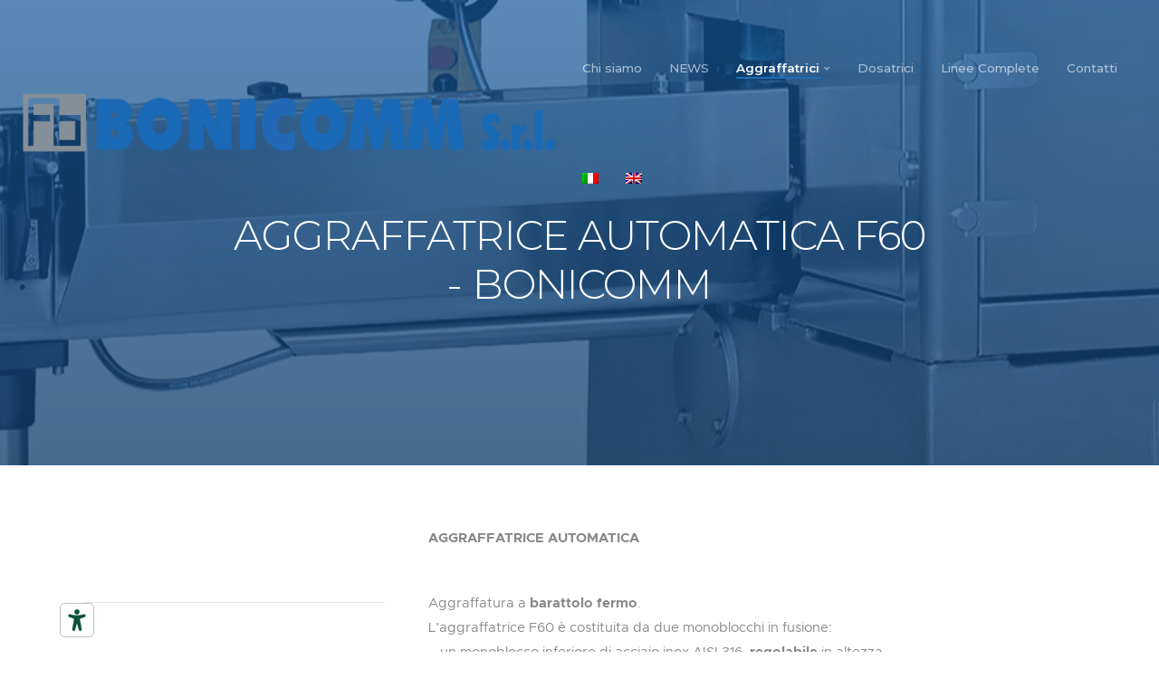

--- FILE ---
content_type: text/html; charset=UTF-8
request_url: https://www.bonicomm.it/aggraffatrice-automatica-f60/
body_size: 26072
content:
				<!DOCTYPE html>
	<html lang="it-IT">
	<head>
		<script type="text/javascript" src="https://embeds.iubenda.com/widgets/912b4919-6db6-11ee-8bfc-5ad8d8c564c0.js"></script>
		<meta charset="UTF-8">
		<meta name="viewport" content="width=device-width, initial-scale=1"/>
						<link rel="shortcut icon"
		href="https://www.bonicomm.it/wp-content/uploads/2019/07/logo-bonicomm-canning-filling-technology.jpg"/>
									<script type="text/javascript" class="_iub_cs_skip">
				var _iub = _iub || {};
				_iub.csConfiguration = _iub.csConfiguration || {};
				_iub.csConfiguration.siteId = "1670747";
				_iub.csConfiguration.cookiePolicyId = "72821103";
							</script>
			<script class="_iub_cs_skip" src="https://cs.iubenda.com/autoblocking/1670747.js" fetchpriority="low"></script>
			<meta name='robots' content='index, follow, max-image-preview:large, max-snippet:-1, max-video-preview:-1' />
	<style>img:is([sizes="auto" i], [sizes^="auto," i]) { contain-intrinsic-size: 3000px 1500px }</style>
	
	<!-- This site is optimized with the Yoast SEO plugin v26.8 - https://yoast.com/product/yoast-seo-wordpress/ -->
	<title>AGGRAFFATRICE AUTOMATICA F60 - BONICOMM</title>
	<meta name="description" content="Aggraffatura a barattolo fermo, costituita da monoblocco inferiore regolabile e superiore con volantino. Motorizzazione inverter e motore. 10 a 60 cpm" />
	<link rel="canonical" href="https://www.bonicomm.it/aggraffatrice-automatica-f60/" />
	<meta property="og:locale" content="it_IT" />
	<meta property="og:type" content="article" />
	<meta property="og:title" content="AGGRAFFATRICE AUTOMATICA F60 - BONICOMM" />
	<meta property="og:description" content="Aggraffatura a barattolo fermo, costituita da monoblocco inferiore regolabile e superiore con volantino. Motorizzazione inverter e motore. 10 a 60 cpm" />
	<meta property="og:url" content="https://www.bonicomm.it/aggraffatrice-automatica-f60/" />
	<meta property="og:site_name" content="BONICOMM" />
	<meta property="article:modified_time" content="2019-10-24T18:44:32+00:00" />
	<meta property="og:image" content="https://www.bonicomm.it/wp-content/uploads/2019/09/B60L-banner-BONICOMM-macchina-aggraffatrice-da-10-a-60-cpm.jpg" />
	<meta property="og:image:width" content="2190" />
	<meta property="og:image:height" content="600" />
	<meta property="og:image:type" content="image/jpeg" />
	<meta name="twitter:card" content="summary_large_image" />
	<meta name="twitter:label1" content="Tempo di lettura stimato" />
	<meta name="twitter:data1" content="3 minuti" />
	<script type="application/ld+json" class="yoast-schema-graph">{"@context":"https://schema.org","@graph":[{"@type":"WebPage","@id":"https://www.bonicomm.it/aggraffatrice-automatica-f60/","url":"https://www.bonicomm.it/aggraffatrice-automatica-f60/","name":"AGGRAFFATRICE AUTOMATICA F60 - BONICOMM","isPartOf":{"@id":"https://www.bonicomm.it/#website"},"primaryImageOfPage":{"@id":"https://www.bonicomm.it/aggraffatrice-automatica-f60/#primaryimage"},"image":{"@id":"https://www.bonicomm.it/aggraffatrice-automatica-f60/#primaryimage"},"thumbnailUrl":"https://www.bonicomm.it/wp-content/uploads/2019/09/B60L-banner-BONICOMM-macchina-aggraffatrice-da-10-a-60-cpm.jpg","datePublished":"2019-09-05T15:14:11+00:00","dateModified":"2019-10-24T18:44:32+00:00","description":"Aggraffatura a barattolo fermo, costituita da monoblocco inferiore regolabile e superiore con volantino. Motorizzazione inverter e motore. 10 a 60 cpm","breadcrumb":{"@id":"https://www.bonicomm.it/aggraffatrice-automatica-f60/#breadcrumb"},"inLanguage":"it-IT","potentialAction":[{"@type":"ReadAction","target":["https://www.bonicomm.it/aggraffatrice-automatica-f60/"]}]},{"@type":"ImageObject","inLanguage":"it-IT","@id":"https://www.bonicomm.it/aggraffatrice-automatica-f60/#primaryimage","url":"https://www.bonicomm.it/wp-content/uploads/2019/09/B60L-banner-BONICOMM-macchina-aggraffatrice-da-10-a-60-cpm.jpg","contentUrl":"https://www.bonicomm.it/wp-content/uploads/2019/09/B60L-banner-BONICOMM-macchina-aggraffatrice-da-10-a-60-cpm.jpg","width":2190,"height":600},{"@type":"BreadcrumbList","@id":"https://www.bonicomm.it/aggraffatrice-automatica-f60/#breadcrumb","itemListElement":[{"@type":"ListItem","position":1,"name":"Home","item":"https://www.bonicomm.it/"},{"@type":"ListItem","position":2,"name":"AGGRAFFATRICE AUTOMATICA F60"}]},{"@type":"WebSite","@id":"https://www.bonicomm.it/#website","url":"https://www.bonicomm.it/","name":"BONICOMM","description":"Canning Line and Filling System Technology","potentialAction":[{"@type":"SearchAction","target":{"@type":"EntryPoint","urlTemplate":"https://www.bonicomm.it/?s={search_term_string}"},"query-input":{"@type":"PropertyValueSpecification","valueRequired":true,"valueName":"search_term_string"}}],"inLanguage":"it-IT"}]}</script>
	<!-- / Yoast SEO plugin. -->


<link rel='dns-prefetch' href='//cdn.iubenda.com' />
<link rel='dns-prefetch' href='//fonts.googleapis.com' />
<link rel="alternate" type="application/rss+xml" title="BONICOMM &raquo; Feed" href="https://www.bonicomm.it/feed/" />
<link rel="alternate" type="application/rss+xml" title="BONICOMM &raquo; Feed dei commenti" href="https://www.bonicomm.it/comments/feed/" />
<script type="text/javascript">
/* <![CDATA[ */
window._wpemojiSettings = {"baseUrl":"https:\/\/s.w.org\/images\/core\/emoji\/16.0.1\/72x72\/","ext":".png","svgUrl":"https:\/\/s.w.org\/images\/core\/emoji\/16.0.1\/svg\/","svgExt":".svg","source":{"concatemoji":"https:\/\/www.bonicomm.it\/wp-includes\/js\/wp-emoji-release.min.js?ver=6.8.3"}};
/*! This file is auto-generated */
!function(s,n){var o,i,e;function c(e){try{var t={supportTests:e,timestamp:(new Date).valueOf()};sessionStorage.setItem(o,JSON.stringify(t))}catch(e){}}function p(e,t,n){e.clearRect(0,0,e.canvas.width,e.canvas.height),e.fillText(t,0,0);var t=new Uint32Array(e.getImageData(0,0,e.canvas.width,e.canvas.height).data),a=(e.clearRect(0,0,e.canvas.width,e.canvas.height),e.fillText(n,0,0),new Uint32Array(e.getImageData(0,0,e.canvas.width,e.canvas.height).data));return t.every(function(e,t){return e===a[t]})}function u(e,t){e.clearRect(0,0,e.canvas.width,e.canvas.height),e.fillText(t,0,0);for(var n=e.getImageData(16,16,1,1),a=0;a<n.data.length;a++)if(0!==n.data[a])return!1;return!0}function f(e,t,n,a){switch(t){case"flag":return n(e,"\ud83c\udff3\ufe0f\u200d\u26a7\ufe0f","\ud83c\udff3\ufe0f\u200b\u26a7\ufe0f")?!1:!n(e,"\ud83c\udde8\ud83c\uddf6","\ud83c\udde8\u200b\ud83c\uddf6")&&!n(e,"\ud83c\udff4\udb40\udc67\udb40\udc62\udb40\udc65\udb40\udc6e\udb40\udc67\udb40\udc7f","\ud83c\udff4\u200b\udb40\udc67\u200b\udb40\udc62\u200b\udb40\udc65\u200b\udb40\udc6e\u200b\udb40\udc67\u200b\udb40\udc7f");case"emoji":return!a(e,"\ud83e\udedf")}return!1}function g(e,t,n,a){var r="undefined"!=typeof WorkerGlobalScope&&self instanceof WorkerGlobalScope?new OffscreenCanvas(300,150):s.createElement("canvas"),o=r.getContext("2d",{willReadFrequently:!0}),i=(o.textBaseline="top",o.font="600 32px Arial",{});return e.forEach(function(e){i[e]=t(o,e,n,a)}),i}function t(e){var t=s.createElement("script");t.src=e,t.defer=!0,s.head.appendChild(t)}"undefined"!=typeof Promise&&(o="wpEmojiSettingsSupports",i=["flag","emoji"],n.supports={everything:!0,everythingExceptFlag:!0},e=new Promise(function(e){s.addEventListener("DOMContentLoaded",e,{once:!0})}),new Promise(function(t){var n=function(){try{var e=JSON.parse(sessionStorage.getItem(o));if("object"==typeof e&&"number"==typeof e.timestamp&&(new Date).valueOf()<e.timestamp+604800&&"object"==typeof e.supportTests)return e.supportTests}catch(e){}return null}();if(!n){if("undefined"!=typeof Worker&&"undefined"!=typeof OffscreenCanvas&&"undefined"!=typeof URL&&URL.createObjectURL&&"undefined"!=typeof Blob)try{var e="postMessage("+g.toString()+"("+[JSON.stringify(i),f.toString(),p.toString(),u.toString()].join(",")+"));",a=new Blob([e],{type:"text/javascript"}),r=new Worker(URL.createObjectURL(a),{name:"wpTestEmojiSupports"});return void(r.onmessage=function(e){c(n=e.data),r.terminate(),t(n)})}catch(e){}c(n=g(i,f,p,u))}t(n)}).then(function(e){for(var t in e)n.supports[t]=e[t],n.supports.everything=n.supports.everything&&n.supports[t],"flag"!==t&&(n.supports.everythingExceptFlag=n.supports.everythingExceptFlag&&n.supports[t]);n.supports.everythingExceptFlag=n.supports.everythingExceptFlag&&!n.supports.flag,n.DOMReady=!1,n.readyCallback=function(){n.DOMReady=!0}}).then(function(){return e}).then(function(){var e;n.supports.everything||(n.readyCallback(),(e=n.source||{}).concatemoji?t(e.concatemoji):e.wpemoji&&e.twemoji&&(t(e.twemoji),t(e.wpemoji)))}))}((window,document),window._wpemojiSettings);
/* ]]> */
</script>
<style id='wp-emoji-styles-inline-css' type='text/css'>

	img.wp-smiley, img.emoji {
		display: inline !important;
		border: none !important;
		box-shadow: none !important;
		height: 1em !important;
		width: 1em !important;
		margin: 0 0.07em !important;
		vertical-align: -0.1em !important;
		background: none !important;
		padding: 0 !important;
	}
</style>
<link rel='stylesheet' id='wp-block-library-css' href='https://www.bonicomm.it/wp-includes/css/dist/block-library/style.min.css?ver=6.8.3' type='text/css' media='all' />
<style id='classic-theme-styles-inline-css' type='text/css'>
/*! This file is auto-generated */
.wp-block-button__link{color:#fff;background-color:#32373c;border-radius:9999px;box-shadow:none;text-decoration:none;padding:calc(.667em + 2px) calc(1.333em + 2px);font-size:1.125em}.wp-block-file__button{background:#32373c;color:#fff;text-decoration:none}
</style>
<style id='global-styles-inline-css' type='text/css'>
:root{--wp--preset--aspect-ratio--square: 1;--wp--preset--aspect-ratio--4-3: 4/3;--wp--preset--aspect-ratio--3-4: 3/4;--wp--preset--aspect-ratio--3-2: 3/2;--wp--preset--aspect-ratio--2-3: 2/3;--wp--preset--aspect-ratio--16-9: 16/9;--wp--preset--aspect-ratio--9-16: 9/16;--wp--preset--color--black: #000000;--wp--preset--color--cyan-bluish-gray: #abb8c3;--wp--preset--color--white: #ffffff;--wp--preset--color--pale-pink: #f78da7;--wp--preset--color--vivid-red: #cf2e2e;--wp--preset--color--luminous-vivid-orange: #ff6900;--wp--preset--color--luminous-vivid-amber: #fcb900;--wp--preset--color--light-green-cyan: #7bdcb5;--wp--preset--color--vivid-green-cyan: #00d084;--wp--preset--color--pale-cyan-blue: #8ed1fc;--wp--preset--color--vivid-cyan-blue: #0693e3;--wp--preset--color--vivid-purple: #9b51e0;--wp--preset--gradient--vivid-cyan-blue-to-vivid-purple: linear-gradient(135deg,rgba(6,147,227,1) 0%,rgb(155,81,224) 100%);--wp--preset--gradient--light-green-cyan-to-vivid-green-cyan: linear-gradient(135deg,rgb(122,220,180) 0%,rgb(0,208,130) 100%);--wp--preset--gradient--luminous-vivid-amber-to-luminous-vivid-orange: linear-gradient(135deg,rgba(252,185,0,1) 0%,rgba(255,105,0,1) 100%);--wp--preset--gradient--luminous-vivid-orange-to-vivid-red: linear-gradient(135deg,rgba(255,105,0,1) 0%,rgb(207,46,46) 100%);--wp--preset--gradient--very-light-gray-to-cyan-bluish-gray: linear-gradient(135deg,rgb(238,238,238) 0%,rgb(169,184,195) 100%);--wp--preset--gradient--cool-to-warm-spectrum: linear-gradient(135deg,rgb(74,234,220) 0%,rgb(151,120,209) 20%,rgb(207,42,186) 40%,rgb(238,44,130) 60%,rgb(251,105,98) 80%,rgb(254,248,76) 100%);--wp--preset--gradient--blush-light-purple: linear-gradient(135deg,rgb(255,206,236) 0%,rgb(152,150,240) 100%);--wp--preset--gradient--blush-bordeaux: linear-gradient(135deg,rgb(254,205,165) 0%,rgb(254,45,45) 50%,rgb(107,0,62) 100%);--wp--preset--gradient--luminous-dusk: linear-gradient(135deg,rgb(255,203,112) 0%,rgb(199,81,192) 50%,rgb(65,88,208) 100%);--wp--preset--gradient--pale-ocean: linear-gradient(135deg,rgb(255,245,203) 0%,rgb(182,227,212) 50%,rgb(51,167,181) 100%);--wp--preset--gradient--electric-grass: linear-gradient(135deg,rgb(202,248,128) 0%,rgb(113,206,126) 100%);--wp--preset--gradient--midnight: linear-gradient(135deg,rgb(2,3,129) 0%,rgb(40,116,252) 100%);--wp--preset--font-size--small: 13px;--wp--preset--font-size--medium: 20px;--wp--preset--font-size--large: 36px;--wp--preset--font-size--x-large: 42px;--wp--preset--spacing--20: 0.44rem;--wp--preset--spacing--30: 0.67rem;--wp--preset--spacing--40: 1rem;--wp--preset--spacing--50: 1.5rem;--wp--preset--spacing--60: 2.25rem;--wp--preset--spacing--70: 3.38rem;--wp--preset--spacing--80: 5.06rem;--wp--preset--shadow--natural: 6px 6px 9px rgba(0, 0, 0, 0.2);--wp--preset--shadow--deep: 12px 12px 50px rgba(0, 0, 0, 0.4);--wp--preset--shadow--sharp: 6px 6px 0px rgba(0, 0, 0, 0.2);--wp--preset--shadow--outlined: 6px 6px 0px -3px rgba(255, 255, 255, 1), 6px 6px rgba(0, 0, 0, 1);--wp--preset--shadow--crisp: 6px 6px 0px rgba(0, 0, 0, 1);}:where(.is-layout-flex){gap: 0.5em;}:where(.is-layout-grid){gap: 0.5em;}body .is-layout-flex{display: flex;}.is-layout-flex{flex-wrap: wrap;align-items: center;}.is-layout-flex > :is(*, div){margin: 0;}body .is-layout-grid{display: grid;}.is-layout-grid > :is(*, div){margin: 0;}:where(.wp-block-columns.is-layout-flex){gap: 2em;}:where(.wp-block-columns.is-layout-grid){gap: 2em;}:where(.wp-block-post-template.is-layout-flex){gap: 1.25em;}:where(.wp-block-post-template.is-layout-grid){gap: 1.25em;}.has-black-color{color: var(--wp--preset--color--black) !important;}.has-cyan-bluish-gray-color{color: var(--wp--preset--color--cyan-bluish-gray) !important;}.has-white-color{color: var(--wp--preset--color--white) !important;}.has-pale-pink-color{color: var(--wp--preset--color--pale-pink) !important;}.has-vivid-red-color{color: var(--wp--preset--color--vivid-red) !important;}.has-luminous-vivid-orange-color{color: var(--wp--preset--color--luminous-vivid-orange) !important;}.has-luminous-vivid-amber-color{color: var(--wp--preset--color--luminous-vivid-amber) !important;}.has-light-green-cyan-color{color: var(--wp--preset--color--light-green-cyan) !important;}.has-vivid-green-cyan-color{color: var(--wp--preset--color--vivid-green-cyan) !important;}.has-pale-cyan-blue-color{color: var(--wp--preset--color--pale-cyan-blue) !important;}.has-vivid-cyan-blue-color{color: var(--wp--preset--color--vivid-cyan-blue) !important;}.has-vivid-purple-color{color: var(--wp--preset--color--vivid-purple) !important;}.has-black-background-color{background-color: var(--wp--preset--color--black) !important;}.has-cyan-bluish-gray-background-color{background-color: var(--wp--preset--color--cyan-bluish-gray) !important;}.has-white-background-color{background-color: var(--wp--preset--color--white) !important;}.has-pale-pink-background-color{background-color: var(--wp--preset--color--pale-pink) !important;}.has-vivid-red-background-color{background-color: var(--wp--preset--color--vivid-red) !important;}.has-luminous-vivid-orange-background-color{background-color: var(--wp--preset--color--luminous-vivid-orange) !important;}.has-luminous-vivid-amber-background-color{background-color: var(--wp--preset--color--luminous-vivid-amber) !important;}.has-light-green-cyan-background-color{background-color: var(--wp--preset--color--light-green-cyan) !important;}.has-vivid-green-cyan-background-color{background-color: var(--wp--preset--color--vivid-green-cyan) !important;}.has-pale-cyan-blue-background-color{background-color: var(--wp--preset--color--pale-cyan-blue) !important;}.has-vivid-cyan-blue-background-color{background-color: var(--wp--preset--color--vivid-cyan-blue) !important;}.has-vivid-purple-background-color{background-color: var(--wp--preset--color--vivid-purple) !important;}.has-black-border-color{border-color: var(--wp--preset--color--black) !important;}.has-cyan-bluish-gray-border-color{border-color: var(--wp--preset--color--cyan-bluish-gray) !important;}.has-white-border-color{border-color: var(--wp--preset--color--white) !important;}.has-pale-pink-border-color{border-color: var(--wp--preset--color--pale-pink) !important;}.has-vivid-red-border-color{border-color: var(--wp--preset--color--vivid-red) !important;}.has-luminous-vivid-orange-border-color{border-color: var(--wp--preset--color--luminous-vivid-orange) !important;}.has-luminous-vivid-amber-border-color{border-color: var(--wp--preset--color--luminous-vivid-amber) !important;}.has-light-green-cyan-border-color{border-color: var(--wp--preset--color--light-green-cyan) !important;}.has-vivid-green-cyan-border-color{border-color: var(--wp--preset--color--vivid-green-cyan) !important;}.has-pale-cyan-blue-border-color{border-color: var(--wp--preset--color--pale-cyan-blue) !important;}.has-vivid-cyan-blue-border-color{border-color: var(--wp--preset--color--vivid-cyan-blue) !important;}.has-vivid-purple-border-color{border-color: var(--wp--preset--color--vivid-purple) !important;}.has-vivid-cyan-blue-to-vivid-purple-gradient-background{background: var(--wp--preset--gradient--vivid-cyan-blue-to-vivid-purple) !important;}.has-light-green-cyan-to-vivid-green-cyan-gradient-background{background: var(--wp--preset--gradient--light-green-cyan-to-vivid-green-cyan) !important;}.has-luminous-vivid-amber-to-luminous-vivid-orange-gradient-background{background: var(--wp--preset--gradient--luminous-vivid-amber-to-luminous-vivid-orange) !important;}.has-luminous-vivid-orange-to-vivid-red-gradient-background{background: var(--wp--preset--gradient--luminous-vivid-orange-to-vivid-red) !important;}.has-very-light-gray-to-cyan-bluish-gray-gradient-background{background: var(--wp--preset--gradient--very-light-gray-to-cyan-bluish-gray) !important;}.has-cool-to-warm-spectrum-gradient-background{background: var(--wp--preset--gradient--cool-to-warm-spectrum) !important;}.has-blush-light-purple-gradient-background{background: var(--wp--preset--gradient--blush-light-purple) !important;}.has-blush-bordeaux-gradient-background{background: var(--wp--preset--gradient--blush-bordeaux) !important;}.has-luminous-dusk-gradient-background{background: var(--wp--preset--gradient--luminous-dusk) !important;}.has-pale-ocean-gradient-background{background: var(--wp--preset--gradient--pale-ocean) !important;}.has-electric-grass-gradient-background{background: var(--wp--preset--gradient--electric-grass) !important;}.has-midnight-gradient-background{background: var(--wp--preset--gradient--midnight) !important;}.has-small-font-size{font-size: var(--wp--preset--font-size--small) !important;}.has-medium-font-size{font-size: var(--wp--preset--font-size--medium) !important;}.has-large-font-size{font-size: var(--wp--preset--font-size--large) !important;}.has-x-large-font-size{font-size: var(--wp--preset--font-size--x-large) !important;}
:where(.wp-block-post-template.is-layout-flex){gap: 1.25em;}:where(.wp-block-post-template.is-layout-grid){gap: 1.25em;}
:where(.wp-block-columns.is-layout-flex){gap: 2em;}:where(.wp-block-columns.is-layout-grid){gap: 2em;}
:root :where(.wp-block-pullquote){font-size: 1.5em;line-height: 1.6;}
</style>
<link rel='stylesheet' id='bsf-feather-css' href='https://www.bonicomm.it/wp-content/uploads/font_icons/feather/feather.css?ver=6.8.3' type='text/css' media='all' />
<link rel='stylesheet' id='contact-form-7-css' href='https://www.bonicomm.it/wp-content/plugins/contact-form-7/includes/css/styles.css?ver=6.1.4' type='text/css' media='all' />
<link rel='stylesheet' id='wpml-menu-item-0-css' href='https://www.bonicomm.it/wp-content/plugins/sitepress-multilingual-cms/templates/language-switchers/menu-item/style.min.css?ver=1' type='text/css' media='all' />
<link rel='stylesheet' id='cms-navigation-style-base-css' href='https://www.bonicomm.it/wp-content/plugins/wpml-cms-nav/res/css/cms-navigation-base.css?ver=1.5.6' type='text/css' media='screen' />
<link rel='stylesheet' id='cms-navigation-style-css' href='https://www.bonicomm.it/wp-content/plugins/wpml-cms-nav/res/css/cms-navigation.css?ver=1.5.6' type='text/css' media='screen' />
<link rel='stylesheet' id='basix-style-css' href='https://www.bonicomm.it/wp-content/themes/basix/style.css?ver=6.8.3' type='text/css' media='screen' />
<link rel='stylesheet' id='FontAwesome-css' href='https://www.bonicomm.it/wp-content/themes/basix/inc/css/icon_fonts/FontAwesome.css?ver=6.8.3' type='text/css' media='screen' />
<link rel='stylesheet' id='basix-hamburgers-css' href='https://www.bonicomm.it/wp-content/themes/basix/inc/css/hamburgers.css?ver=6.8.3' type='text/css' media='screen' />
<link rel='stylesheet' id='tablepress-default-css' href='https://www.bonicomm.it/wp-content/plugins/tablepress/css/build/default.css?ver=3.2.6' type='text/css' media='all' />
<link rel='stylesheet' id='js_composer_front-css' href='https://www.bonicomm.it/wp-content/plugins/js_composer/assets/css/js_composer.min.css?ver=7.1' type='text/css' media='all' />
<link rel='stylesheet' id='redux-google-fonts-basix_options-css' href='https://fonts.googleapis.com/css?family=Montserrat%3A100%2C200%2C300%2C400%2C500%2C600%2C700%2C800%2C900%2C100italic%2C200italic%2C300italic%2C400italic%2C500italic%2C600italic%2C700italic%2C800italic%2C900italic&#038;ver=1717004907' type='text/css' media='all' />
<script type="text/javascript" src="https://www.bonicomm.it/wp-includes/js/jquery/jquery.min.js?ver=3.7.1" id="jquery-core-js"></script>
<script type="text/javascript" src="https://www.bonicomm.it/wp-includes/js/jquery/jquery-migrate.min.js?ver=3.4.1" id="jquery-migrate-js"></script>
<script type="text/javascript" id="ajax-login-script-js-extra">
/* <![CDATA[ */
var ajax_login_object = {"ajaxurl":"https:\/\/www.bonicomm.it\/wp-admin\/admin-ajax.php","redirecturl":"","loadingmessage":"Sending user info, please wait..."};
/* ]]> */
</script>
<script type="text/javascript" src="https://www.bonicomm.it/wp-content/themes/basix/inc/js/ajax-login-script.js?ver=6.8.3" id="ajax-login-script-js"></script>

<script  type="text/javascript" class=" _iub_cs_skip" type="text/javascript" id="iubenda-head-inline-scripts-0">
/* <![CDATA[ */

var _iub = _iub || [];
_iub.csConfiguration = {"askConsentAtCookiePolicyUpdate":true,"cookiePolicyInOtherWindow":true,"countryDetection":true,"enableFadp":true,"enableLgpd":true,"enableTcf":true,"enableUspr":true,"googleAdditionalConsentMode":true,"lgpdAppliesGlobally":false,"perPurposeConsent":true,"preferenceCookie":{"expireAfter":180},"siteId":1670747,"tcfPurposes":{"2":"consent_only","7":"consent_only","8":"consent_only","9":"consent_only","10":"consent_only","11":"consent_only"},"whitelabel":false,"cookiePolicyId":72821103,"lang":"it","banner":{"acceptButtonDisplay":true,"closeButtonRejects":true,"customizeButtonDisplay":true,"explicitWithdrawal":true,"listPurposes":true,"ownerName":"www.bonicomm.it","position":"float-top-center","rejectButtonDisplay":true,"showPurposesToggles":true,"showTotalNumberOfProviders":true}};
/* ]]> */
</script>
<script  type="text/javascript" class=" _iub_cs_skip" type="text/javascript" src="//cdn.iubenda.com/cs/tcf/stub-v2.js?ver=3.12.5" id="iubenda-head-scripts-1-js"></script>
<script  type="text/javascript" class=" _iub_cs_skip" type="text/javascript" src="//cdn.iubenda.com/cs/tcf/safe-tcf-v2.js?ver=3.12.5" id="iubenda-head-scripts-2-js"></script>
<script  type="text/javascript" class=" _iub_cs_skip" type="text/javascript" src="//cdn.iubenda.com/cs/gpp/stub.js?ver=3.12.5" id="iubenda-head-scripts-3-js"></script>
<script  type="text/javascript" charset="UTF-8" async="" class=" _iub_cs_skip" type="text/javascript" src="//cdn.iubenda.com/cs/iubenda_cs.js?ver=3.12.5" id="iubenda-head-scripts-4-js"></script>
<script type="text/javascript" id="wpml-cookie-js-extra">
/* <![CDATA[ */
var wpml_cookies = {"wp-wpml_current_language":{"value":"it","expires":1,"path":"\/"}};
var wpml_cookies = {"wp-wpml_current_language":{"value":"it","expires":1,"path":"\/"}};
/* ]]> */
</script>
<script type="text/javascript" src="https://www.bonicomm.it/wp-content/plugins/sitepress-multilingual-cms/res/js/cookies/language-cookie.js?ver=486900" id="wpml-cookie-js" defer="defer" data-wp-strategy="defer"></script>
<script type="text/javascript" async src="https://www.bonicomm.it/wp-content/plugins/burst-statistics/helpers/timeme/timeme.min.js?ver=1.8.0.1" id="burst-timeme-js"></script>
<script type="text/javascript" id="burst-js-extra">
/* <![CDATA[ */
var burst = {"tracking":{"isInitialHit":true,"lastUpdateTimestamp":0,"beacon_url":"https:\/\/www.bonicomm.it\/wp-content\/plugins\/burst-statistics\/endpoint.php"},"options":{"cookieless":0,"pageUrl":"https:\/\/www.bonicomm.it\/aggraffatrice-automatica-f60\/","beacon_enabled":1,"do_not_track":0,"enable_turbo_mode":0,"track_url_change":0,"cookie_retention_days":30},"goals":{"completed":[],"scriptUrl":"https:\/\/www.bonicomm.it\/wp-content\/plugins\/burst-statistics\/\/assets\/js\/build\/burst-goals.js?v=1.8.0.1","active":[]},"cache":{"uid":null,"fingerprint":null,"isUserAgent":null,"isDoNotTrack":null,"useCookies":null}};
/* ]]> */
</script>
<script type="text/javascript" async src="https://www.bonicomm.it/wp-content/plugins/burst-statistics/assets/js/build/burst.min.js?ver=1.8.0.1" id="burst-js"></script>
<script></script><link rel="https://api.w.org/" href="https://www.bonicomm.it/wp-json/" /><link rel="alternate" title="JSON" type="application/json" href="https://www.bonicomm.it/wp-json/wp/v2/pages/19776" /><link rel="EditURI" type="application/rsd+xml" title="RSD" href="https://www.bonicomm.it/xmlrpc.php?rsd" />
<meta name="generator" content="WordPress 6.8.3" />
<link rel='shortlink' href='https://www.bonicomm.it/?p=19776' />
<link rel="alternate" title="oEmbed (JSON)" type="application/json+oembed" href="https://www.bonicomm.it/wp-json/oembed/1.0/embed?url=https%3A%2F%2Fwww.bonicomm.it%2Faggraffatrice-automatica-f60%2F" />
<link rel="alternate" title="oEmbed (XML)" type="text/xml+oembed" href="https://www.bonicomm.it/wp-json/oembed/1.0/embed?url=https%3A%2F%2Fwww.bonicomm.it%2Faggraffatrice-automatica-f60%2F&#038;format=xml" />
<meta name="generator" content="WPML ver:4.8.6 stt:1,27;" />
<style type="text/css">.recentcomments a{display:inline !important;padding:0 !important;margin:0 !important;}</style><meta name="generator" content="Powered by WPBakery Page Builder - drag and drop page builder for WordPress."/>
<meta name="generator" content="Powered by Slider Revolution 6.6.16 - responsive, Mobile-Friendly Slider Plugin for WordPress with comfortable drag and drop interface." />
<link rel="icon" href="https://www.bonicomm.it/wp-content/uploads/2019/07/cropped-square-icon-logo-bonicomm-filling-and-canning-system-technology-32x32.jpg" sizes="32x32" />
<link rel="icon" href="https://www.bonicomm.it/wp-content/uploads/2019/07/cropped-square-icon-logo-bonicomm-filling-and-canning-system-technology-192x192.jpg" sizes="192x192" />
<link rel="apple-touch-icon" href="https://www.bonicomm.it/wp-content/uploads/2019/07/cropped-square-icon-logo-bonicomm-filling-and-canning-system-technology-180x180.jpg" />
<meta name="msapplication-TileImage" content="https://www.bonicomm.it/wp-content/uploads/2019/07/cropped-square-icon-logo-bonicomm-filling-and-canning-system-technology-270x270.jpg" />
<script>function setREVStartSize(e){
			//window.requestAnimationFrame(function() {
				window.RSIW = window.RSIW===undefined ? window.innerWidth : window.RSIW;
				window.RSIH = window.RSIH===undefined ? window.innerHeight : window.RSIH;
				try {
					var pw = document.getElementById(e.c).parentNode.offsetWidth,
						newh;
					pw = pw===0 || isNaN(pw) || (e.l=="fullwidth" || e.layout=="fullwidth") ? window.RSIW : pw;
					e.tabw = e.tabw===undefined ? 0 : parseInt(e.tabw);
					e.thumbw = e.thumbw===undefined ? 0 : parseInt(e.thumbw);
					e.tabh = e.tabh===undefined ? 0 : parseInt(e.tabh);
					e.thumbh = e.thumbh===undefined ? 0 : parseInt(e.thumbh);
					e.tabhide = e.tabhide===undefined ? 0 : parseInt(e.tabhide);
					e.thumbhide = e.thumbhide===undefined ? 0 : parseInt(e.thumbhide);
					e.mh = e.mh===undefined || e.mh=="" || e.mh==="auto" ? 0 : parseInt(e.mh,0);
					if(e.layout==="fullscreen" || e.l==="fullscreen")
						newh = Math.max(e.mh,window.RSIH);
					else{
						e.gw = Array.isArray(e.gw) ? e.gw : [e.gw];
						for (var i in e.rl) if (e.gw[i]===undefined || e.gw[i]===0) e.gw[i] = e.gw[i-1];
						e.gh = e.el===undefined || e.el==="" || (Array.isArray(e.el) && e.el.length==0)? e.gh : e.el;
						e.gh = Array.isArray(e.gh) ? e.gh : [e.gh];
						for (var i in e.rl) if (e.gh[i]===undefined || e.gh[i]===0) e.gh[i] = e.gh[i-1];
											
						var nl = new Array(e.rl.length),
							ix = 0,
							sl;
						e.tabw = e.tabhide>=pw ? 0 : e.tabw;
						e.thumbw = e.thumbhide>=pw ? 0 : e.thumbw;
						e.tabh = e.tabhide>=pw ? 0 : e.tabh;
						e.thumbh = e.thumbhide>=pw ? 0 : e.thumbh;
						for (var i in e.rl) nl[i] = e.rl[i]<window.RSIW ? 0 : e.rl[i];
						sl = nl[0];
						for (var i in nl) if (sl>nl[i] && nl[i]>0) { sl = nl[i]; ix=i;}
						var m = pw>(e.gw[ix]+e.tabw+e.thumbw) ? 1 : (pw-(e.tabw+e.thumbw)) / (e.gw[ix]);
						newh =  (e.gh[ix] * m) + (e.tabh + e.thumbh);
					}
					var el = document.getElementById(e.c);
					if (el!==null && el) el.style.height = newh+"px";
					el = document.getElementById(e.c+"_wrapper");
					if (el!==null && el) {
						el.style.height = newh+"px";
						el.style.display = "block";
					}
				} catch(e){
					console.log("Failure at Presize of Slider:" + e)
				}
			//});
		  };</script>
<style type="text/css" title="dynamic-css" class="options-output">i{color:#206cb4;}*:not(.dark-bg) h4{color:#206cb4;}.header.white{background-color:#ffffff;}.header.dark{background-color:#070707;}.header.white .topnav > li > a,.mobilenav li a,.mobilenav li a:after,html body .header.white .topnav li.menu-item-has-children a:after{color:#aaaaaa;}.header.white .topnav > li > a:hover,.mobilenav li a:hover,.header.white .topnav > li:hover > a,html body .header.white .topnav > li.menu-item-has-children:hover > a:after{color:#206cb4;}.header.dark .topnav > li > a,html body .header.dark .topnav li.menu-item-has-children a:after{color:rgba(255,255,255,0.6);}.header.dark .topnav > li:hover > a,.header.dark .topnav > li:hover > a .amount,.header.dark .topnav > li:hover > a .woocommerce-Price-currencySymbol,html body .header.dark .topnav li.menu-item-has-children:hover a:after{color:#ffffff;}.header.white .topnav li.current-menu-item > a,.header.white .topnav li.current-menu-ancestor > a,.header.white .topnav li.current_page_parent > a,.header.white .topnav li.current-menu-parent > a,.mobilenav li.current-menu-item > a,.mobilenav li.current-menu-parent > a{color:#222222;}.header.dark .topnav >  li.current-menu-item > a,.header.dark .topnav >  li.current-menu-ancestor > a,.header.dark .topnav >  li.current_page_parent > a,.header.dark .topnav > li.current-menu-parent > a{color:#ffffff;}.header.white .topsocial li a i{color:#aaaaaa;}.header.dark .topsocial li a i{color:rgba(255,255,255,0.6);}.header.dark .topsocial li a:hover i{color:#ffffff;}.header.white .search-click .activate:after,.header.white .topnav.header_cart > li > a i,.header.white .topnav.messages > li > a i{color:#aaaaaa;}.header.dark .search-click .activate:after,.header.dark .topnav.messages > li > a,.header.dark .topnav.header_cart > li > a{color:rgba(255,255,255,0.6);}.header.dark .search-click .activate:hover:after,.header.dark .topnav.messages > li:hover > a,.header.dark .topnav.header_cart > li:hover > a{color:#ffffff;}body.dropdown_light .topnav ul li a,body.dropdown_light .topnav ul li.menu-item-has-children:after,body.dropdown_light .topnav ul li.menu-item-has-children:after{color:#666666;}body.dropdown_light .topnav ul li:hover > a,body.dropdown_light .topnav ul li.menu-item-has-children:hover:after{color:#206cb4;}body.dropdown_dark .topnav ul li a,body.dropdown_dark .topnav ul li.menu-item-has-children:after,body.dropdown_dark .topnav ul li.menu-item-has-children:after{color:rgba(255,255,255,0.75);}body.dropdown_dark .topnav ul li:hover > a,body.dropdown_dark .topnav ul li.menu-item-has-children:hover:after{color:#ffffff;}.header.white .header_cta_section a{border-color:#206cb4;}.header.white .header_cta_section a{color:#333333;}.header.white .header_cta_section a:hover{background-color:#206cb4;}.header.white .header_cta_section a:hover{border-color:#206cb4;}.header.white .header_cta_section a:hover{color:#ffffff;}.header.dark .header_cta_section a{border-color:#206cb4;}.header.dark .header_cta_section a{color:#ffffff;}.header.dark .header_cta_section a:hover{background-color:#206cb4;}.header.dark .header_cta_section a:hover{border-color:#206cb4;}.header.dark .header_cta_section a:hover{color:#ffffff;}.header.white .member_register a{background-color:#206cb4;}.header.white .member_register a{color:#ffffff;}.header.white .member_register a:hover{background-color:#ffffff;}.header.white .member_register a:hover{color:#222222;}.header.dark .member_register a{background-color:#206cb4;}.header.dark .member_register a{color:#ffffff;}.header.dark .member_register a:hover{background-color:#206cb4;}.header.dark .member_register a:hover{color:#ffffff;}.footer.dark h3,.footer-shortcode .dark-bg h3{color:#ffffff;}.footer.dark a,.footer-shortcode .dark-bg a{color:rgba(255,255,255,0.5);}html body .footer.dark a:hover,html body .footer-shortcode .dark-bg a:not(.button):hover{color:#ffffff;}.footer.dark .social-icons li i,.footer-shortcode .dark-bg .social-icons li i{color:rgba(255,255,255,0.6);}.footer.dark .social-icons li a:hover i,.footer-shortcode .dark-bg .social-icons li a:hover i{color:#ffffff;}.footer.light a,.footer-shortcode a{color:#777777;}html body .footer.light a:hover,html body .footer-shortcode a:not(.button):hover{color:#206cb4;}.testimonial-text{color:#333333;}.dark-bg .testimonial-text{color:#ffffff;}.top-of-page-link{background-color:#206cb4;}.top-of-page-link i{color:#ffffff;}h1,.main-content h1,h2.bbph1h2,html body .main-content #tribe-events-content h1:not(.neverthisclass){font-family:Montserrat;text-transform:none;line-height:1.2em;letter-spacing:-0.02em;font-weight:300;font-style:normal;font-size:3em;}h2,#bbpress-forums ul.bbp-has-subforums > li.bbp-forum-info > a.bbp-forum-title,.tribe-events-schedule h2,html body .main-content #tribe-events-content h2:not(.neverthisclass){font-family:Montserrat;line-height:1.3em;letter-spacing:-0.02em;font-weight:500;font-style:normal;font-size:2.3em;}h3,th,h2.widgettitle,h3.wpb_accordion_header a,body .vc_toggle_title > h4,.wpb_widgetised_column h2,html body #bbpress-forums li.bbp-forum-info a.bbp-forum-title,html body #bbpress-forums li.bbp-topic-title a.bbp-topic-permalink,html body #bbpress-forums .bbp-attachments h6,html body #bbpress-forums .bbp-attachments-errors h6,#bbpress-forums fieldset.bbp-form legend,#bbpress-forums label,.woocommerce .cart_item .product-name,html body .main-content #tribe-events-content h3:not(.neverthisclass),#tribe-events-content .tribe-events-calendar div[id*=tribe-events-event-] h3.tribe-events-month-event-title,html body .tribe-mini-calendar-event .list-info h2,#buddypress .activity-header a:first-child,body .d4p-bbt-quote-title,.timeline-block .timeline-header h3,.timeline-header-block .timeline-header h3,.woocommerce .related > h2, .woocommerce .upsells > h2,.woocommerce-Reviews-title,#review_form .comment-reply-title,body .vc_toggle_title > h4,.wppb-form-field h4,#comments h2,.woocommerce #reviews #comments h2{font-family:Montserrat;text-transform:none;line-height:1.4em;font-weight:600;font-style:normal;font-size:1.125em;}h4{font-family:Montserrat;font-weight:400;font-style:normal;font-size:0.9em;}body,.tp-caption,.timeline-block .timeline-header-block .timeline-header, .timeline-feature-item .timeline-header-block .timeline-header{font-family:"Basix Metropolis";letter-spacing:0px;font-weight:400;font-style:normal;font-size:15px;}.topnav li a{font-family:Montserrat;font-weight:500;font-style:normal;font-size:0.9em;}.topnav li > ul li a{font-family:"Basix Metropolis";text-transform:none;line-height:1.6em;letter-spacing:0.01em;font-weight:500;font-style:normal;font-size:0.8em;}.topnav > li.current-menu-item > a, .topnav > li.current_page_parent > a, .topnav > li.current-menu-ancestor > a, .topnav > li.current-menu-parent > a{font-weight:600;font-style:normal;}.header .logo{font-family:Montserrat;font-weight:700;font-style:normal;font-size:20px;}a.button, input[type="submit"], button, .vc_btn3-container a.vc_btn3, .ubtn, .cta-bar-button a.button, .woocommerce #respond input#submit, .woocommerce a.button, .woocommerce button.button, .woocommerce input.button, #add_payment_method .wc-proceed-to-checkout a.checkout-button, .woocommerce-cart .wc-proceed-to-checkout a.checkout-button, .woocommerce-checkout .wc-proceed-to-checkout a.checkout-button, .woocommerce .cart .button, .woocommerce .cart input.button, html body #tribe-events .tribe-events-button, html body .tribe-events-button, .tribe-events-read-more, span#subscription-toggle a, span#favorite-toggle a, #buddypress #item-buttons a{font-family:Montserrat;line-height:3.2rem;font-weight:600;font-style:normal;font-size:1rem;}.header a.header_cta,.header .member_register a{font-family:Montserrat;line-height:2.5em;font-weight:600;font-style:normal;font-size:0.9em;}.testimonial-text,blockquote{font-family:Montserrat;letter-spacing:-0.01em;font-weight:300;font-style:italic;}input,textarea,select,.bbp-the-content.wp-editor-area,.select2-selection__rendered{letter-spacing:0em;font-weight:500;font-style:normal;}.home-cta-bar .text{font-weight:400;font-style:normal;}html body .footer h3,html body .footer-shortcode h3{line-height:1.1em;font-weight:600;font-style:normal;font-size:1.1em;}.sidebar .widget > h2,.sidebar .widget > h3{line-height:1.3em;letter-spacing:-0.01em;font-weight:600;font-style:normal;font-size:1.2em;}html body strong{font-weight:700;font-style:normal;}html body h1 strong,html body h2 strong,html body h3 strong,html body h4 strong,html body .tp-caption.title strong{font-family:Montserrat;font-weight:600;font-style:normal;}html body .grid .blog-post h2.inner-title,html body h2.inner-title,ul.blog-list h3{line-height:1.4em;font-weight:600;font-style:normal;font-size:1.3em;}body.single-post h1{font-weight:600;font-style:normal;}body.single-post .main-content .blog-post h2{line-height:1.4em;font-weight:500;font-style:normal;font-size:1.6em;}body .rpwe-block h3,.widget_recent_entries li > a,.sidebar .product-title{font-family:"Basix Metropolis";line-height:1.4em;letter-spacing:0em;font-weight:600;font-style:normal;font-size:1em;}html body .blog-list.grid.related h2{font-size:1.1em;}.woocommerce-loop-product__title{line-height:1.3em;font-weight:600;font-style:normal;font-size:1.1em;}body.woocommerce.single-product h1{line-height:1.2em;font-size:2.3em;}.woocommerce .star-rating span:before{color:#222222;}html body.woocommerce .main-content span.onsale{background-color:#f3283a;}html body.woocommerce .add_to_cart_button{color:#ffffff;}html body.woocommerce .add_to_cart_button:hover{color:#ffffff;}.header.white .topnav.header_cart .counter{background-color:#f3283a;}.header.dark .topnav.header_cart .counter{background-color:#f3283a;}</style><style type="text/css" data-type="vc_shortcodes-custom-css">.vc_custom_1567011856710{background-color: rgba(30,115,190,0.1) !important;*background-color: rgb(30,115,190) !important;}.vc_custom_1567079224126{background-color: #1e73be !important;}</style><noscript><style> .wpb_animate_when_almost_visible { opacity: 1; }</style></noscript>		<style media="screen" type="text/css">
/* --------------------------------------------------------------------------------- */
/* Main Color
/* --------------------------------------------------------------------------------- */
/* Foreground
/* -------------------------------- */
h1, h2, h3, h4, h5, h6, h1 a, h2 a, h3 a, h4 a, h5 a, h6 a,
a:hover,
.home-banner.light .slider-nav li a:hover,
.light-bg #portfolio-filters li span:hover,
.light-bg .blog-nav a:hover.back:before,
.light-bg .blog-nav > a:hover.next:after,
.footer.white a:hover,
.footer.light a:hover,
.white .logo,
.white .logo a,
.home-banner.light h1,
.home-banner.light .slider-nav li a.active, select option,
.light-bg .accordion-header,
.tabs li a.active,
.arrow-list li:before,
.light-bg .arrow-list li:before,
.light-bg .table-style-1 th,
.client-logos-title span,
.light-bg .client-logos-title span,
.light-bg .team .social i,
.light-bg .portfolio-cats-title,
.light-bg .post-sharing a i,
.footer.white h3,
.footer.light h3,
.footer-newsletter .textbox,
.error-404-title,
.home-cta-bar,
.footer-infobar.alternate,
.light-bg .categories_filter li.active a,
.light-bg .stats-number,
.cta-bar.grey .cta-bar-text,
.light-bg .wpb_tabs_nav li.ui-tabs-active a,
.tp-caption[class*=dark_title],
.tp-caption[class*=dark_icon],
.footer.light .footer-social i,
.footer.white .footer-social i,
.header.white .search i,
.footer.light .footer-lower-container a,
.footer.white .footer-lower-container a,
.main-content .widget li.menu-item a:hover, a.button.bordered, button.bordered, input.bordered[type="submit"], h3.rpwe-title a,
.light-bg .price,
.light-bg .per_month,
.header.white .topsocial li i,
.light-bg .meta-title:before,
.header.white .topnav li.menu-item-has-children a:after,
#bbpress-forums fieldset.bbp-form label,
#bbpress-forums fieldset.bbp-form legend,
div.bbp-template-notice a.bbp-author-name:hover,
a.bbp-topic-permalink,
a.bbp-forum-title,
li.bbp-topic-freshness a,
li.bbp-forum-freshness a,
.bbp-topic-started-by a,
.light-bg th,
.woocommerce div.product p.price, .woocommerce div.product span.price,
.woocommerce div.product .woocommerce-tabs ul.tabs li.active a,
.woocommerce .cart_item .product-name a,
.woocommerce .cart_item td,
.woocommerce .checkout td,
.tribe-events-calendar td.tribe-events-present div[id*=tribe-events-daynum-], .tribe-events-calendar td.tribe-events-present div[id*=tribe-events-daynum-]>a,
.tribe-events-calendar div[id*=tribe-events-daynum-], .tribe-events-calendar div[id*=tribe-events-daynum-] a
html .tribe-events-tickets .tickets_price .amount,
.search-results .search-result .author,
.woocommerce ul.products li.product .price,
#bbpress-forums .status-closed a,
#buddypress div.item-list-tabs a,
a.button.white, button.white, input.white[type="submit"],
div:not(.dark-bg) pre,
.widget.widget_recent_entries li a,
.widget.woocommerce a:not(.button),
.woocommerce-Reviews .comment-reply-title,
.comment-author.vcard,
.woocommerce-review__author,
html body .vc_toggle_title > h4,
.woocommerce-Price-amount,
.woocommerce-mini-cart__buttons .button:not(.checkout) {
color: #222222;
}

/* Body Color */
.footer.light .widget_nav_menu a,
.footer.white .widget_nav_menu a,
.comment-author.vcard span {
color: #888888 !important;
}

.footer.light .widget_nav_menu a:hover,
.footer.white .widget_nav_menu a:hover {
color: #206cb4 !important;
}

.main-color i {
color: #222222 !important;
}

/* Important */
.main-color i, a.button.white, a.button.white i,
.dark-bg .vc_tta-tab > a,
.vc_tta-panel-title a, ul.blog-list.masonry a:hover.button.accent.read-more, ul.blog-list.masonry a:hover.button.accent.read-more:after, a.button.transparent:hover, button.transparent:hover, input.transparent[type="submit"]:hover,
.dark-bg .owl-theme .owl-controls .owl-nav [class*=owl-]:hover,
.header.dark .search > i.focus,
.avatar_container [class^=icon-], .avatar_container [class*=" icon-"],
.woocommerce form .form-row label,
.light-bg .widget_search #searchsubmit,
li.bbp-topic-freshness a, li.bbp-forum-freshness a,
a.bbp-author-name,
#bbpress-forums div.bbp-topic-content a:hover,
#bbpress-forums div.bbp-reply-content a:hover,
.grid-cat a:hover {
color: #222222 !important;
}

/* Material style forms */
body.material_form_inputs form input:not([type="submit"]):not([type="button"]),
body.material_form_inputs form textarea {
border-bottom-color: rgba(34, 34, 34, 0.2);
}
body.material_form_inputs form input:focus:not([type="submit"]):not([type="button"]),
body.material_form_inputs form textarea:focus,
body.material_form_inputs form input:hover:not([type="submit"]):not([type="button"]),
body.material_form_inputs form textarea:hover {
border-color: #206cb4 !important;
}

/* -------------------------------- */
/* Background
/* -------------------------------- */
.main-color-bg,
.dark-bg .main-container,
.dark-bg .client-logos-title span,
.home-banner.dark, a.button.main, button.main,
.action-box.main,
.footer-container.dark,
.main-content .title-container.main,
.footer-infobar.main,
.home-cta-bar.main,
.light-bg .flip-box-wrap .flip_link a:hover,
.light-bg .flip-box-wrap .flip_link a:visited:hover,
.light-bg .flip-box-wrap .flip_link a:active:hover,
.banner-block .bb-top-title,
.light-bg .cta-bar.main,
.alert.main,
.mejs-container,
.mejs-embed,
.mejs-embed body,
.stretched-page.dark-bg,
.footer .big_icons .footer-social li a:hover,
.white .mobilenav-button,
.white .mobilenav-button:before,
.white .mobilenav-button:after,
.woocommerce #respond input#submit,
.woocommerce #respond input#submit:hover,
.woocommerce a.button:hover,
.woocommerce button.button:hover,
.woocommerce input.button:hover,
body.bordered.left_page_title h1:after,
#tribe-events a.tribe-events-button, a.tribe-events-button,
.events_calendar_pro .tribe-mini-calendar-event .list-date,
.tribe-events-read-more:hover,
#buddypress #item-buttons a:hover,
.woocommerce .widget_price_filter .ui-slider .ui-slider-handle,
.basix_article_sharing a:hover,
body input[type="submit"],
body .select2-container--default .select2-results__option--highlighted[aria-selected],
.woocommerce .widget_price_filter .price_slider_amount .button {
background-color: #222222;
}

/* Important */
.vc_single_bar.bar_main .vc_bar,
.fakeloader, input.main[type="submit"],
.vc_pageable-load-more-btn .vc_btn3,
.woocommerce .coupon input.button,
#buddypress #messages-bulk-manage,
html body #buddypress div.message-search input[type="submit"],
.main-bg .tp-bgimg,
.main-bg .rev_slider_wrapper,
.main-bg .rev_slider_wrapper .slotholder,
.main-bg .wpb_revslider_element .tp-revslider-slidesli {
background-color: #222222 !important;
}

/* --------------------------------------------------------------------------------- */
/* Accent Color
/* --------------------------------------------------------------------------------- */
/* Foreground
/* -------------------------------- */
.white .logo span,
.white .logo a span,
.dark .logo span,
.dark .logo a span,
.home-banner h1 span,
.dark-bg #portfolio-filters li span,
.home-banner.light .slider-controls a:hover:after, a i,
#clients-back a:hover:after,
#clients-next a:hover:after,
.light-bg .team .social i:hover,
.light-bg .post-sharing a i:hover,
.footer.light .footer-lower-container a:hover,
.mejs-overlay-play:hover:after,
.aio-icon,
.smile_icon_list.no_bg .icon_list_icon,
.light-bg .vc_toggle_title:hover,
.wpb_accordion .wpb_accordion_wrapper .ui-state-default .ui-icon,
a#cancel-comment-reply-link,
.tp-caption[class*=accent_icon],
.footer.light .footer-social i:hover,
.footer.white .footer-social i:hover,
.light-bg .vc_toggle_title:before,
.light-bg #content .vc_toggle_title:before,
.accent,
.jcarousel-item .category:before,
.grid-item .category:before,
.error-404-container > i,
.header .search-click .activate:hover:after,
.grid-cat a:hover,
.light-bg #portfolio-filters li span.active, label.error,
span.bbp-admin-links a, .bbp-forum-header a.bbp-forum-permalink, .bbp-topic-header a.bbp-topic-permalink, .bbp-reply-header a.bbp-reply-permalink,
div.bbp-template-notice a.bbp-author-name,
a.bbp-topic-permalink:hover,
a.bbp-forum-title:hover,
#bbpress-forums .bbp-breadcrumb a:hover,
li.bbp-topic-freshness a:hover,
li.bbp-forum-freshness a:hover,
#bbpress-forums ul.topic li.bbp-topic-reply-count:before,
#bbpress-forums ul.forum li.bbp-forum-reply-count:before,
.bbp-topic-started-in a:hover,
.woocommerce .cart_item .product-name a:hover,
a:hover h3,
a:hover h3 *,
.tribe-events-list .tribe-events-loop .tribe-event-featured .tribe-events-event-cost span,
#bbpress-forums .status-closed a:hover,
.breadcrumbs a:hover,
#buddypress div.item-list-tabs ul li.current a, #buddypress div.item-list-tabs ul li.selected a,
#buddypress div.item-list-tabs ul li a:hover,
.sidebar .widget .product-categories li.current-cat a,
.header.white .topnav:not(.main) > li > a:hover i,
div:not(.dark-bg) .wpb_tour .wpb_tabs_nav a:hover,
div:not(.dark-bg) a.ui-tabs-anchor:hover,
.widget.widget_recent_entries li a:hover,
.widget.woocommerce a:hover:not(.button),
.vc_toggle_title:hover h4,
.blog-list .meta-title.comments a,
a,
.wppb-warning,
.wppb-form-field #pass-strength-result,
html body .vc_icon_element.vc_icon_element-outer .vc_icon_element-inner .vc_icon_element-icon,
.mobilenav ul.sub-menu > li > a:hover:after,
.wpb_text_column.accent a,
.light-bg h1 a:hover,
.light-bg h2 a:hover,
.light-bg h3 a:hover,
.light-bg h4 a:hover,
.light-bg h5 a:hover,
.light-bg h6 a:hover,
.woocommerce-LoopProduct-link:hover h2 {
color: #256bce;
}

/* Important */
a.accent-color, i.accent-color, i.accent, span.accent-color,
.header.light .topsocial li a:hover i,
.header.white .topsocial li a:hover i,
a.standard-nav.jcarousel-prev:hover:after,
a.standard-nav.jcarousel-next:hover:after,
.vc_tta-panel-title a:hover,
.vc_tta-panel.vc_active .vc_tta-panel-title a,
.vc_tta-tab a:hover,
.vc_tta-tab.vc_active a, ul.blog-list.masonry a.read-more,
li.bbp-topic-freshness a:hover, li.bbp-forum-freshness a:hover,
a.bbp-author-name:hover,
.light-bg .widget_search #searchsubmit:hover,
#bbpress-forums div.bbp-topic-content a,
#bbpress-forums div.bbp-reply-content a,
.light-bg .clients-carousel a.jcarousel-prev:hover:after, .light-bg .clients-carousel a.jcarousel-next:hover:after,
body .vc_row.accent-icons i {
color: #256bce !important;
}

/* Header User Avatar Border color */
.header.dark .user-profile img.avatar {
	border-color: rgba(255,255,255,0.6);
}
.header.white .user-profile img.avatar,
#comments .avatar {
	border-color: rgba(170,170,170,1);
}

/* User Avatar Accent Border color */
body.colored-members .main-content .user-profile img.avatar,
#bbpress-forums div.bbp-topic-author img.avatar, #bbpress-forums div.bbp-reply-author img.avatar,
#bbpress-forums p.bbp-topic-meta img.avatar, #bbpress-forums ul.bbp-reply-revision-log img.avatar, #bbpress-forums ul.bbp-topic-revision-log img.avatar, #bbpress-forums div.bbp-template-notice img.avatar, #bbpress-forums .widget_display_topics img.avatar, #bbpress-forums .widget_display_replies img.avatar,
body.bbp-user-page .main-content .vcard img, body.bbp-user-edit .vcard img, .ci_choose_image,
#comments .avatar,
.header.white .user-profile img.avatar {
border-color: #206cb4 !important;
}

.header.white .user-profile a:hover img.avatar,
.header.white .user-profile li:hover img.avatar,
.main-content a:hover img.avatar {
border-color: #206cb4 !important;
}

/* Top nav dropdown arrows */
.header.white .topnav li.menu-item-has-children a:hover:after {
color: inherit;
}

body.dropdown_arrows.dropdown_dark .header .topnav > li > ul:before {
border-color: #222222 transparent;
}

body.dropdown_arrows.dropdown_custom .topnav > li.menu-item-has-children:after,
body.dropdown_arrows.dropdown_custom .topnav.members > li:after {
border-color:  rgba(19,19,19,0.84) transparent !important;
}

#buddypress img.avatar:hover {
border-color: #222222 !important;
}

/* -------------------------------- */
/* Background
/* -------------------------------- */
.main-content h1.bordered:after,
.divider:after,
.slide-style-2 .icon-backing,
.slider-nav li a.active:before, a.button, a.button.accent, button.accent, input.accent[type="submit"],
.basix-tooltip,
.action-box.accent,
.blog-meta:after,
.carousel-nav a:hover,
.footer-infobar.accent,
.footer-newsletter .button,
.main-content .title-container.accent,
.home-cta-bar.accent,
.flip-box-wrap .flip_link a:visited,
.flip-box-wrap .flip_link a:active, a.prev:hover, a.next:hover, nav a.page-numbers:hover, a.jcarousel-prev:hover, a.jcarousel-next:hover,
.cta-bar.accent,
.alert.accent,
.carousel-holder .mobile-pagination li.active,
.blog-post:after,
.blog-list .blog-post:after,
.topnav > li > ul.sub-menu > li.new a:before,
.footer a.link_image:hover:before, nav a.page-numbers:hover,
.jcarousel-prev:hover, a.jcarousel-next:hover,
.main-content h1.bordered:before, body.single-post .title_bordered .blog-meta:before,
.title_bordered .portfolio-filtering:before, form input[type="submit"]:focus,
#bbpress-forums button,
a.button,
button,
.bjax-bar,
.header .basix-tooltip,
.woocommerce #respond input#submit.alt, .woocommerce a.button.alt, .woocommerce button.button.alt, .woocommerce input.button.alt,
.woocommerce #respond input#submit.alt:hover, .woocommerce a.button.alt:hover, .woocommerce button.button.alt:hover, .woocommerce input.button.alt:hover,
.topnav.header_cart .counter,
#tribe-events a.tribe-events-button:hover, a.tribe-events-button:hover,
.tribe-events-calendar .tribe-events-has-events:after,
.tribe-events-list .tribe-events-event-cost span,
.tribe-events-read-more,
html .woocommerce span.onsale,
#buddypress #item-buttons a,
.topnav.messages .counter,
#buddypress div.item-list-tabs ul li a span,
.timeline-feature-item .timeline-dot, .timeline-wrapper .timeline-dot,
.timeline-line o, .timeline-line z,
.woocommerce-mini-cart-item.mini_cart_item .remove:hover,
body .topnav li:hover ul li a:hover:before,
.header_search button[type="submit"]:hover,
body.dropdown_topline .topnav li:hover > ul:before,
.woocommerce .widget_price_filter .price_slider_amount .button:hover,
.accent-bg,
.vc_column_container.accent-divide:after {
background-color: #206cb4;
}

/* Important */
.tp-caption.accent-bg,
.vc_row.accent-bg,
.accent-bg .tp-bgimg,
.accent-bg .rev_slider_wrapper,
.accent-bg > .expanded,
.accent-bg > [class*="vc_custom"],
.vc_single_bar.bar_accent .vc_bar,
.accent-bg .wpb_revslider_element .tp-revslider-slidesli,
.wpb_revslider_element.white-bg .tp-bannertimer,
.wpb_revslider_element.white-bg .tp-bullets.simplebullets.round .bullet.selected,
.wpb_revslider_element.white-bg .tp-bullets.simplebullets.round .bullet.selected:hover, input[type="submit"].accent:focus, input[type="submit"].accent, a.button.accent, button.accent, input.accent[type="submit"],
.owl-theme .owl-dots .owl-dot.active span,
.owl-theme .owl-dots .owl-dot:hover span, html body input[type="submit"],
.wpb_revslider_element.light-bg .rev_slider_wrapper .tp-bullets .tp-bullet.selected,
.header.dark a.button.accent:hover,
#tribe-events-content table.tribe-events-calendar .type-tribe_events.tribe-event-featured,
.tribe-events-list .tribe-events-loop .tribe-event-featured, .tribe-events-list #tribe-events-day.tribe-events-loop .tribe-event-featured, .type-tribe_events.tribe-events-photo-event.tribe-event-featured .tribe-events-photo-event-wrap, .type-tribe_events.tribe-events-photo-event.tribe-event-featured .tribe-events-photo-event-wrap:hover,
.tribe-events-list .tribe-events-loop .tribe-event-featured,
.button.main:hover,
.rev-btn.accent {
background-color: #206cb4 !important;
}
/* --------------------------------------------------------------------------------- */
/* Font Antialiasing
/* --------------------------------------------------------------------------------- */
body {
-webkit-font-smoothing: auto;
font-smoothing: auto;
-moz-osx-font-smoothing: auto;
}
body .rev_slider .caption,
body .rev_slider .tp-caption {
-webkit-font-smoothing:  auto !important;
font-smoothing:  auto !important;
-moz-osx-font-smoothing:  auto !important;
}
/* --------------------------------------------------------------------------------- */
/* Header
/* --------------------------------------------------------------------------------- */
/* Sticky */
.header {
position: absolute;
}

body.transparent_header_margin .main-content {
margin-top: 0 !important;
}

.main-content {
margin-top: 121px !important;
}

body:not(.transparent_header) .headroom--pinned {
background-color: #ffffff}


.header.white:after,
.header.dark:after {
display: none;
}


.topnav > li,
.topnav > li > a,
.header .search-click,
.header .topsocial,
.header .topsocial li,
.header .topsocial a,
.header .mobilenav-click,
.header .logo {
height: 121px;
line-height: 121px;
}

.header.drop_header .topnav > li,
.header.drop_header .topnav > li > a,
.header.drop_header .search-click,
.header.drop_header .topsocial,
.header.drop_header .topsocial li,
.header.drop_header .topsocial li a,
.header.drop_header .mobilenav-click,
.header.drop_header .logo {
height: 64px;
line-height: 64px;
}

.header .topnav > li > ul {
top: 121px;
}

.header.drop_header .topnav > li > ul {
top: 64px;
}

div.bbp-template-notice.error, div.bbp-template-notice.warning {
top: 121px;
}

body.transparent_header_margin.bordered .main-content-inner {
padding-top: calc(4rem + 121px);
}




body.transparent_header_margin .header.stretched .topnav > li:before, body.transparent_header_margin .header .search > i:after {
background: transparent;
}

.topnav li > ul {
background-color: rgba(34, 34, 34, 1.0);
}

ul.topsocial .basix-tooltip {
top: calc(121px -20px);
}

/* Left Navigation ------ */

/* Center navigation */

/* --------------------------------------------------------------------------------- */
/* Mobile Navigation
/* --------------------------------------------------------------------------------- */
.mobilenav a:hover,
.mobilenav a:hover:after {
color: #206cb4;
}

.mobilenav li a {
font-family: Montserrat;
letter-spacing: ;
text-transform: ;
}

/* --------------------------------------------------------------------------------- */
/* Blockquotes
/* --------------------------------------------------------------------------------- */
blockquote {
border-left-color: #206cb4 !important;
}

/* --------------------------------------------------------------------------------- */
/* Tooltips
/* --------------------------------------------------------------------------------- */
.basix-tooltip:after {
border-top-color: #206cb4;
border-right-color: transparent;
border-bottom-color: transparent;
border-left-color: transparent;
}

ul.topsocial .basix-tooltip:after {
border-top-color: transparent;
border-right-color: transparent;
border-bottom-color: #222222;
border-left-color: transparent;
}

/* --------------------------------------------------------------------------------- */
/* Custom Body Text Color
/* --------------------------------------------------------------------------------- */
body.light-bg, body.light-bg.wh,
.main-content,
.footer.light,
.footer.white {
color: #888888;
}

light-bg .title_excerpt {
color: #888888;
}

.rpwe-time {
color: #888888 !important;
}

input.button.white {
color: #222222 !important;
}

/* --------------------------------------------------------------------------------- */
/* WooCommerce
/* --------------------------------------------------------------------------------- */
.woocommerce a:hover .product-image-box:before {
box-shadow: inset 0 0 0 1px rgba(34, 34, 34, 0.2);
}

div.pp_woocommerce .pp_close:before {
color: #206cb4;
}

.woocommerce .product .product-image-box {
margin-bottom: 0.5em;
}
.woocommerce .product .product-image-box:before {
box-shadow: none !important;
}
.woocommerce ul.products li.product, .woocommerce-page ul.products li.product {
margin-bottom: 3em;
}

.woocommerce ul.products li.product, .woocommerce-page ul.products li.product {
text-align: center;
}
.woocommerce .products .star-rating {
margin-left: auto;
margin-right: auto;
}

.woocommerce ul.products .product .product-image-box {
height: ;
}

@media only screen and (min-width: 1024px) {
.woocommerce ul.products li.product, .woocommerce-page ul.products li.product {
width: calc(100% / 3);
}
}

html body.woocommerce .add_to_cart_button,
html body.woocommerce .single_add_to_cart_button  {
background-color: #222222 !important;
}

html body.woocommerce .add_to_cart_button:hover,
html body.woocommerce .single_add_to_cart_button:hover {
background-color: #f3283a !important;
}

.woocommerce ul.cart_list li a,
.woocommerce ul.product_list_widget li a {
font-family: Basix Metropolis;
font-weight: 600;
font-size: 1em;
letter-spacing: 0em;
}

.woocommerce .widget_price_filter .ui-slider .ui-slider-handle.ui-state-hover,
.woocommerce .widget_price_filter .ui-slider .ui-slider-handle.ui-state-focus {
background: #206cb4;
border-color: #206cb4;
}

html body .main-content .sidebar ul.product-categories li a {
color: #206cb4;
}

html body .main-content .sidebar ul.product-categories li a:hover {
color: #222222;
}

body.material_form_inputs .select2-container--default .select2-selection--single:hover {
border-bottom: 2px solid #206cb4 !important;
}

html body.white-form-inputs .select2-search__field:focus {
border-color: rgba(0,0,0,0.2) !important;
}

.woocommerce-mini-cart__total,
.woocommerce-mini-cart__total strong {
color: #222222;
}

.woocommerce .woocommerce-result-count,
html body.woocommerce .woocommerce-ordering select.orderby {
color: #222222 !important;
}

/* --------------------------------------------------------------------------------- */
/* Misc
/* -------------------------------- */
/* Boxed Logo
/* -------------------------------- */
/* -------------------------------- */
/* Accent Button
/* -------------------------------- */
button.accent,
a.button.accent,
input[type="submit"],
.rev-btn.accent {
	box-shadow: inset 0 0 0em rgba(0,0,0,0), 0 0 50px #206cb473 !important;
	transition: all 0.2s;
}
button.accent:hover,
a.button.accent:hover,
input[type="submit"]:hover,
.rev-btn.accent:hover {
	box-shadow: inset 0 0 7em rgba(0,0,0,0.1), 0 0 50px #206cb473 !important;
}
/* -------------------------------- */
/* Boxed Blog Items - Dark BG
/* -------------------------------- */
.dark-bg .boxed .grid-cat a {
color: #206cb4;
}
.dark-bg .boxed .grid-cat a:hover {
color: #222222 !important;
}
.dark-bg .boxed h3.inner-title a {
color: #222222 !important;
}
.dark-bg .boxed h3.inner-title a:hover {
color: #206cb4 !important;
}
.dark-bg .boxed .blog-meta .meta-item {
color: #888888;
}
.dark-bg .boxed .blog-meta .meta-item .meta-title:before {
color: #222222 !important;
}
.dark-bg .boxed .blog-meta .meta-item.comments a {
color: #206cb4 !important;
}
.dark-bg .boxed .blog-meta .meta-item.comments a:hover {
color: #222222 !important;
}
/* -------------------------------- */
/* Dark Footer Links
/* -------------------------------- */
html body .footer.dark a:hover,
html body .footer-shortcode .dark-bg a:not(.button):hover {
color: rgba(255,255,255,1) !important;
}
/* -------------------------------- */
/* Blog comments username
/* -------------------------------- */
#comments .fn {
font-weight:
}
/* -------------------------------- */
/* Current Page Nav Underline
/* -------------------------------- */
body .header.white .topnav > li.current-menu-parent:before,
body .header.white .topnav > li.current-menu-item:before,
body .header.white .topnav > li.current-menu-ancestor:before {
background: #206cb4;
}

body .header.dark .topnav > li.current-menu-parent:before,
body .header.dark .topnav > li.current-menu-item:before,
body .header.dark .topnav > li.current-menu-ancestor:before {
background: #206cb4;
}


/* -------------------------------- */
/* Global Image Border Radius
/* -------------------------------- */
body .vc_basic_grid .vc_gitem-zone,
.rpwe-thumb, pre,
.crayon-syntax,
.wpb_single_image .vc_single_image-wrapper.vc_box_rounded,
.wpb_single_image .vc_single_image-wrapper.vc_box_rounded img,
.wpb_single_image .vc_single_image-wrapper, body .link_image,
.woocommerce .product .product-image-box,
.woocommerce .product-image-box:before,
body.single .main-content-inner img:not(.avatar) {
border-radius: 5px !important;
}

/* -------------------------------- */
/* Bordered Content
/* -------------------------------- */
@media only screen and (min-width: 1346px) {

body.bordered_content.transparent_header .vc_row_outer:first-child .vc_row[data-vc-full-width="true"],
body.bordered_content.transparent_header .title-container {
border-top-right-radius: 0 !important;
border-bottom-right-radius: 5px !important;
border-bottom-left-radius: 5px !important;
border-top-left-radius: 0 !important;
}
body.bordered_content[class*="page-template-template-portfolio-no-spacing"] .portfolio-outer {
border-radius: 5px !important;
overflow: hidden;
}

}
/* --- ^ --- */

html body .vc_grid.vc_row .vc_grid-item [class*="vc-gitem-zone-height-mode"], html body .vc_basix_masonry_item_image, html body .vc_basix_masonry_item_image a {
border-radius: 5px !important;
}

html body [class*="vc-gitem-zone-height-mode"]:before,
.vc-gitem-zone-height-mode-auto:before, html body .vc_basix_masonry_item_image:before {
border-radius: calc(5px + 1px) !important;
}

html body .blog-list.grid.boxed .blog-post .post {
border-radius: 5px;
}

.wpb_image_grid img.attachment-large,
.wpb_image_grid img.attachment-medium,
.wpb_image_grid img.attachment-thumbnail {
border-radius: 5px;
}
/* -------------------------------- */
/* Members
/* -------------------------------- */

/* Header member username */
.topnav.members > li > a {
text-indent: -100vw;
overflow: hidden;
}
body.logged-in .header .user-profile img.avatar {
margin-right: 0;
}
body .header .topnav.members > li > ul:before {
right: 1.0em;
}
@media only screen and (max-width: 600px) {
body .header .topnav.members > li > ul:before {
right: 1.0em;
}
}

/* -------------------------------- */
/* BuddyPress
/* -------------------------------- */

/* BuddyPress Avatar Borders */
#buddypress img.avatar {
border-color: #206cb4 !important;
}

@media only screen and (max-width: 782px) {
#buddypress div#item-header-cover-image .user-nicename a, #buddypress div#item-header-cover-image .user-nicename {
color: #222222;
}
}

body.main_color.stretched_title span#subscription-toggle a,
body.main_color.stretched_title span#favorite-toggle a {
color: #fff;
border: 2px solid #222222 !important;
background-color: #206cb4;
}

body.main_color.stretched_title span#subscription-toggle a:hover,
body.main_color.stretched_title span#favorite-toggle a:hover {
box-shadow: inset 0 0 100px rgba(0,0,0,0.1);
}

a.bbp-author-name {
font-family: Montserrat;
font-weight: 600;
}

body.bp-user .activity-header p a:not(:first-child) {
color: #222222;
}

/* -------------------------------- */
/* Global Button Border Radius
/* -------------------------------- */

a.button, input[type="submit"], button,
.vc_btn3-container a,
.vc_btn3.vc_btn3-shape-rounded,
.header_cta_section a,
span#subscription-toggle a,
span#favorite-toggle a,
#tribe-events .tribe-events-button, .tribe-events-button,
.tribe-events-read-more,
#buddypress #item-buttons a {
-webkit-border-radius: 34px;
-moz-border-radius: 34px;
border-radius: 34px;
}

/* -------------------------------- */
/* Global Button Left/Right Padding
/* -------------------------------- */

a.button, input[type="submit"], button,
.vc_btn3-container a,
.vc_btn3.vc_btn3-shape-rounded,
span#subscription-toggle a,
span#favorite-toggle a,
#tribe-events .tribe-events-button, .tribe-events-button,
.tribe-events-read-more,
#buddypress #item-buttons a {
padding-left: 2.5em !important;
padding-right: 2.5em !important;
}

/* ------ */

.atss {
top: 70px !important;
}

.at-share-btn {
background: transparent !important;
}

.at-icon-wrapper {
background-color: #222222 !important;
opacity: 0.6;
}

.at-icon-wrapper:hover {
background-color: #206cb4 !important;
opacity: 1;
}

/* -------------------------------- */
/* MediaElement.js
/* -------------------------------- */
.mejs-controls {
background: #222222 !important;
}

.mejs-time-current {
background: #206cb4 !important;
}

/* -------------------------------- */
/* Dropdowns
/* -------------------------------- */
.topnav > li ul {
border-top-left-radius: 0.35em;
border-top-right-radius: 0.35em;
border-bottom-left-radius: 0.35em;
border-bottom-right-radius: 0.35em;
}

/* -------------------------------- */
/* Visual Composer
/* -------------------------------- */

.dark-bg .smile_icon_list.no_bg .icon_list_icon {
background-color: #222222 !important;
}

.wpb_content_element .wpb_tabs_nav li.ui-tabs-active {
border-top: 2px solid #206cb4;
}

.wpb_accordion .ui-accordion-header-active {
background-color: #206cb4 !important;
}

/* -------------------------------- */
/* Visual Composer / Ultimate VC Addons
/* -------------------------------- */
.light-bg .wpb_tabs_nav li.ui-tabs-active a {
color: #222222 !important;
}

/* ----- */

.light-bg .main-container,
.main-content,
.light-bg .jcarousel-nav.separator-with-text,
.light-bg .footer-shortcode,
.main-content {
background-color: #ffffff;
}

/* Header Search */
#header_search:before {
	content: '';
	position: absolute;
	top: 0;
	right: 0;
	bottom: 0;
	left: 0;
	background-color: rgba(34, 34, 34, 0.8) !important;
}

/* Events Calendar Pro */
.events_calendar_pro .tribe-mini-calendar-event .list-date .list-daynumber {
font-family: Montserrat;
font-weight: 600;
}

/* -------------------------------- */
/* Fonts
/* -------------------------------- */
.vc_toggle_title > h4 {
font-family: Montserrat;
font-weight: 600;
letter-spacing: ;
}

.price,
.per_month {
font-family: Montserrat;
font-weight: 500;
letter-spacing: -0.02em;
display: inline-block;
}

.price {
font-size: 3.6em;
line-height: 1em;
}

.dark-bg .price,
.dark-bg .per_month {
color: #fff;
}

/* -------------------------------- */
/* Dark Dropdowns
/* -------------------------------- */

body.dropdown_dark .header .topnav li.mega > ul .mega-container > li > a {
font-weight: 600 !important;
font-size: 0.9em !important;
letter-spacing:  !important;
font-family: Montserrat !important;
text-transform:  !important;
}

body.dropdown_dark .topnav > li ul {
background-color: rgba(34, 34, 34, 1) !important;
}

body.dropdown_dark .topnav > li.menu-item-has-children:after {
border-color: rgba(34, 34, 34, 1) transparent;
}

/* --------------------------------------------------------------------------------- */
/* Conditional CSS
/* --------------------------------------------------------------------------------- */
/* -------------------------------- */
/* Stretched Header
/* -------------------------------- */
.topbar {
width: 100% !important;
padding-left: 20px !important;
padding-right: 20px !important;
}

@media only screen and (min-width: 1160px) {
.topbar {
padding-left: 25px !important;
padding-right: 25px !important;
}
}

@media only screen and (min-width: 1346px) {
body:not(.boxed_logo):not(.contained) .topbar {
padding-left: 2em !important;
padding-right: 2em !important;
}
}

.topnav > li {
margin-left: 0;
}

.topnav li a {
display: inline-block;
}

.topbar > div {
align-items: inherit;
}

body.transparent_header .header .search > i {
background-color: transparent;
}

.topnav li.menu-item-has-children a {
/*position: static;*/
}

.header.dark .topnav > li:before,
.header.dark .search i:after {
background: rgba(255, 255, 255, 0.08);
}


/* -------------------------------- */


.divider:after {
border-right: 5px solid #fff;
}


.main-container {
background-color: #ffffff !important;
}
/* WooCommerce ----------------------------------------- */

.woocommerce div.product .woocommerce-tabs ul.tabs li.active {
background-color: #ffffff;
}

.woocommerce div.product .woocommerce-tabs ul.tabs li.active {
border-bottom-color: #ffffff;
}

.woocommerce .woocommerce-ordering select {
border-color: #222222;
}

/*.woocommerce a:hover .product-image-box:before {
box-shadow: inset 0 0 0 1px #206cb4;
}*/

body.woocommerce .sort-wrapper {
display: none;
}


.woocommerce input[name="update_cart"] {
display: none !important;
}

body.post-type-archive-product .h1, body.post-type-archive-product .title-container {
display: none;
}
body.stretched_title.matching_title_body.woocommerce .main-content-inner {
padding-top: 3em;
}

/* Header price */
.topnav.header_cart a.cart-contents .amount {
display: none;
}

body.single-product .main-content .breadcrumbs a {
color: #888888 !important;
}
body.single-product .main-content .breadcrumbs a:hover {
color: #206cb4 !important;
}
body.single-product .main-content .breadcrumbs > span:before {
color: #888888 !important;
}

/* ----------------------------------------------------- */
.main-content h1.bordered:before,
.divider:after, body.single-post .title_bordered .blog-meta:before,
.title_bordered .portfolio-filtering:before {
border-right: 5px solid #ffffff;
}



.footer.dark {
background-color: #186dce !important;
}


/* -------------------------------- */
/* Boxed Background Image
/* -------------------------------- */
body {
background-color: #ffffff !important;
background-image: url();
background-repeat: no-repeat;
background-attachment: fixed;
background-position: ;
background-size: cover;
}

/* -------------------------------- */
/* Custom Title Bar Color
/* -------------------------------- */
.main-content .title-container.custom {
background-color: #ffffff;
}


.main-content .title-container.custom h1,
.main-content .title-container.custom h2 {
color: #222222;
}

.title-container.custom .breadcrumbs a {
color: #222222;
opacity: 0.7;
}

.title-container.custom .breadcrumbs a:hover {
opacity: 1 !important;
}

.title-container.custom .breadcrumbs span:before {
color: #222222;
opacity: 0.6;
}


.title-container.custom .title_excerpt {
color: rgba(34, 34, 34, 0.8) !important;
}



.footer.light input,
.footer.white input {
border-color: rgba(0, 0, 0, 0.2) !important;
}

.footer.light input[type="submit"],
.footer.white input[type="submit"] {
background-color: #206cb4 !important;
}


/* Top Bar Search -------------------- */

@media only screen and (min-width: 1025px) {
.header .search > i {
height: 121px;
line-height: 121px;
}
}

.header .search ::-webkit-input-placeholder {
color: rgba(34, 34, 34, 0.6) !important;
}

.header .search :-moz-placeholder {
/* Mozilla Firefox 4 to 18 */
color: rgba(34, 34, 34, 0.6) !important;
}

.header .search ::-moz-placeholder {
/* Mozilla Firefox 19+ */
color: rgba(34, 34, 34, 0.6) !important;
}

.header .search :-ms-input-placeholder {
/* Internet Explorer 10+ */
color: rgba(34, 34, 34, 0.6) !important;
}

.header .search .close_search i {
color: #222222;
}

.header .search .close_search i:hover {
color: #206cb4;
}

/* Mega menu titles */
.topnav li.mega > ul > li > a,
body .topnav li.mega > ul .mega-container > li > a {
font-family: Montserrat !important;
font-weight: 600 !important;
letter-spacing:  !important;
font-size: 1rem !important;
text-transform: none !important;
}

body.dropdown_light .topnav li.mega > ul .mega-container > li > a {
color: #222222 !important;
}

/* White Dropdown Current Menu Item */
html body.dropdown_light .header .topnav li > ul li.current-menu-item a,
html body.dropdown_light .header .topnav li > ul li.current-menu-parent > a {
color: #222222 !important;
}

/* Light Footer RGBA */
.footer.light .footer-copyright,
.footer.white .footer-copyright {
color: rgba(34, 34, 34, 0.5);
}

/* Light Footer Form Focus */
.footer.light input:focus {
border-color: #206cb4 !important;
}

/* Blog Pagination */
.page-numbers {
font-family: Montserrat !important;
font-weight: 600 !important;
}

/* Top social icons */
.header.white .topsocial li a:hover {
border-color: #206cb4 !important;
}

.header .topsocial li a {
border: none !important;
width: auto;
margin-right: 0.8em;
}
.header .topsocial li:last-child a {
margin-right: 0;
}

.header .topsocial li {
font-size: 1.1rem;
}

/* Footer social icons */
.footer.white .footer-social li a,
.footer.light .footer-social li a {
background-color: rgba(34, 34, 34, 0.3);
}

/* Basic Pricing Amount */
body .main-content .price {
font-family: Montserrat !important;
font-weight: 600 !important;
letter-spacing:  !important;
}

/* VC Grid Titles */
.vc_gitem-post-data h3 {
font-family:  !important;
font-weight: 600 !important;
font-size: 1.3em !important;
}

/* VC Grid Image BG */
.vc_grid-item .vc_is-hover .vc_basix_masonry_item_image:before,
.vc_grid-item .vc_is-hover .vc_basix_grid_item_standard .vc_gitem-zone-a:before {
background-color: rgba(34, 34, 34, 0.2);
opacity: 1 !important;
}

.vc_grid-item .vc_is-hover .vc_basix_grid_item_mouseover .vc_gitem-zone-b:before {
background-color: rgba(34, 34, 34, 0.8) !important;
opacity: 1 !important;
}

/* Default Mini Divider Color */
.mini-divider {
background-color: #206cb4;
}

.dark-bg .mini-divider {
background-color: rgba(255,255,255, 0.2);
}

/* Force Blog Grid Title Size */
body:not(.page-template-template-blog-grid-no-sidebar-featured) .grid:not(.related) .blog-post h2.inner-title,
.vc_gitem-post-data h4 {
font-size: 1.3em !important;
}

body.page-template-template-blog-grid-no-sidebar-featured:not(.paged) .blog-list.grid li.grid-item:first-child .inner-title {
font-weight: 600 !important;
}

/* Formfield Focus */
.white-form-inputs input:focus,
.white-form-inputs textarea:focus,
.white-form-inputs select:focus,
.white-form-inputs .footer.white input:focus,
.white-form-inputs .footer.light input:focus,
.white-form-inputs .footer.white textarea:focus,
.white-form-inputs .footer.light textarea:focus,
.white-form-inputs .footer.white select:focus,
.white-form-inputs .footer.light select:focus,
html body.transparent_header .header.white .topbar .search .searchbox input:focus,
.white-form-inputs .select2-container--focus .select2-selection,
.white-form-inputs .select2-container--open .select2-selection,
.white-form-inputs .select2-container--open .select2-selection--single {
border: 2px solid rgba(32, 108, 180, 1) !important;
}

/* White forms text color */

.light-bg input,
.light-bg textarea,
.light-bg select,
.light-bg input:-webkit-autofill,
.light-bg input:-webkit-autofill:focus
.light-bg input[type="text"]:-webkit-autofill,
.light-bg textarea:-webkit-autofill,
.light-bg textarea:-webkit-autofill:focus,
.light-bg select:-webkit-autofill,
.light-bg select:-webkit-autofill:focus {
color: rgba(34, 34, 34, 1) !important;
}

/* Blog List Page Title */

/* Header CTA */
html body .header .header_cta {
padding-left: 1.4em;
padding-right: 1.4em;
}

/* Owl carousel nav */
.owl-theme .owl-controls .owl-nav [class*=owl-]:hover {
border-color: #206cb4 !important;
}

/* Bordered button */
a.button.bordered, button.bordered, input.bordered[type="submit"] {
-webkit-box-shadow: inset 0 0 0 2px rgba(34, 34, 34, 0.2), 0 0 40px rgba(0,0,0,0) !important;
box-shadow: inset 0 0 0 2px rgba(34, 34, 34, 0.2), 0 0 50px rgba(0,0,0,0) !important;
color: #222222 !important;
}

a.button.bordered:hover, button.bordered:hover, input.bordered[type="submit"]:hover {
background-color: #206cb4 !important;
background-image: none;
box-shadow: inset 0 0 0 2px rgba(0, 0, 0, 0), 0 0 50px #206cb473 !important;
color: #ffffff !important;
}

/* Blog Meta */
.single-post .blog-meta,
body.stretched_title .portfolio-filtering {
color: #888888;
}

body.single-post.accent_color .title-container .blog-meta,
body.single-post.main_color .title-container .blog-meta,
body.single-post.accent_color .title-container .blog-meta .meta-item .meta-title:before,
body.single-post.main_color .title-container .blog-meta .meta-item .meta-title:before {
color: #fff;
}

/* Drop Header Main Logo */
.header.drop_header .logo img {
height: 48px !important;
}

/* Transparent Header Main Logo */
body.transparent_header:not(.semitrans_header) .header:not(.drop_header) .logo img,
body.header_padding:not(.semitrans_header):not(.solid_header_stretched_image_title) .header:not(.drop_header) .logo img {
height: 68px !important;
}

/* Mobile Main Logo */
@media only screen and (max-width: 500px) {
html body .header .topbar .logo img {
height: 34px !important;
}
}

/* Mobile Alternate Logo */
@media only screen and (max-width: 500px) {
.header .logo .standard_logo img {
height: 34px !important;
}
}

/* -------------------------------- */
/* Custom Dropdown Color
/* -------------------------------- */
body .header .topnav li > ul {
background-color: rgba(19,19,19,0.84) !important;
}
body .topnav > li > ul:before {
border-color: rgba(19,19,19,0.84) transparent !important;
}
html body.stretched_dropdowns .header .topnav li > ul {
	background-color: transparent !important;
}
body.stretched_dropdowns:not(.dropdown_custom).dropdown_light .header .topnav > li > ul:before,
body.stretched_dropdowns .header .topnav > li > ul:after {
	background-color: rgba(19,19,19,0.84) !important;
}


/* -------------------------------- */
/* Custom Fonts
/* -------------------------------- */











@font-face {
font-family: 'Basix Metropolis';
src: url('metropolis-thin-webfont.eot');
src: url('https://www.bonicomm.it/wp-content/themes/basix/inc/css/custom_fonts/metropolis/metropolis-thin-webfont.eot?#iefix') format('embedded-opentype'),
url('https://www.bonicomm.it/wp-content/themes/basix/inc/css/custom_fonts/metropolis/metropolis-thin-webfont.woff2') format('woff2'),
url('https://www.bonicomm.it/wp-content/themes/basix/inc/css/custom_fonts/metropolis/metropolis-thin-webfont.woff') format('woff'),
url('https://www.bonicomm.it/wp-content/themes/basix/inc/css/custom_fonts/metropolis/metropolis-thin-webfont.ttf') format('truetype'),
url('https://www.bonicomm.it/wp-content/themes/basix/inc/css/custom_fonts/metropolis/metropolis-thin-webfont.svg#basixmetropolis') format('svg');
font-weight: 100;
font-style: normal;
}

@font-face {
font-family: 'Basix Metropolis';
src: url('metropolis-extralight-webfont.eot');
src: url('https://www.bonicomm.it/wp-content/themes/basix/inc/css/custom_fonts/metropolis/metropolis-extralight-webfont.eot?#iefix') format('embedded-opentype'),
url('https://www.bonicomm.it/wp-content/themes/basix/inc/css/custom_fonts/metropolis/metropolis-extralight-webfont.woff2') format('woff2'),
url('https://www.bonicomm.it/wp-content/themes/basix/inc/css/custom_fonts/metropolis/metropolis-extralight-webfont.woff') format('woff'),
url('https://www.bonicomm.it/wp-content/themes/basix/inc/css/custom_fonts/metropolis/metropolis-extralight-webfont.ttf') format('truetype'),
url('https://www.bonicomm.it/wp-content/themes/basix/inc/css/custom_fonts/metropolis/metropolis-extralight-webfont.svg#basixmetropolis') format('svg');
font-weight: 200;
font-style: normal;
}

@font-face {
font-family: 'Basix Metropolis';
src: url('metropolis-light-webfont.eot');
src: url('https://www.bonicomm.it/wp-content/themes/basix/inc/css/custom_fonts/metropolis/metropolis-light-webfont.eot?#iefix') format('embedded-opentype'),
url('https://www.bonicomm.it/wp-content/themes/basix/inc/css/custom_fonts/metropolis/metropolis-light-webfont.woff2') format('woff2'),
url('https://www.bonicomm.it/wp-content/themes/basix/inc/css/custom_fonts/metropolis/metropolis-light-webfont.woff') format('woff'),
url('https://www.bonicomm.it/wp-content/themes/basix/inc/css/custom_fonts/metropolis/metropolis-light-webfont.ttf') format('truetype'),
url('https://www.bonicomm.it/wp-content/themes/basix/inc/css/custom_fonts/metropolis/metropolis-light-webfont.svg#basixmetropolis') format('svg');
font-weight: 300;
font-style: normal;
}

@font-face {
font-family: 'Basix Metropolis';
src: url('metropolis-regular-webfont.eot');
src: url('https://www.bonicomm.it/wp-content/themes/basix/inc/css/custom_fonts/metropolis/metropolis-regular-webfont.eot?#iefix') format('embedded-opentype'),
url('https://www.bonicomm.it/wp-content/themes/basix/inc/css/custom_fonts/metropolis/metropolis-regular-webfont.woff2') format('woff2'),
url('https://www.bonicomm.it/wp-content/themes/basix/inc/css/custom_fonts/metropolis/metropolis-regular-webfont.woff') format('woff'),
url('https://www.bonicomm.it/wp-content/themes/basix/inc/css/custom_fonts/metropolis/metropolis-regular-webfont.ttf') format('truetype'),
url('https://www.bonicomm.it/wp-content/themes/basix/inc/css/custom_fonts/metropolis/metropolis-regular-webfont.svg#basixmetropolis') format('svg');
font-weight: 400;
font-style: normal;
}

@font-face {
font-family: 'Basix Metropolis';
src: url('metropolis-medium-webfont.eot');
src: url('https://www.bonicomm.it/wp-content/themes/basix/inc/css/custom_fonts/metropolis/metropolis-medium-webfont.eot?#iefix') format('embedded-opentype'),
url('https://www.bonicomm.it/wp-content/themes/basix/inc/css/custom_fonts/metropolis/metropolis-medium-webfont.woff2') format('woff2'),
url('https://www.bonicomm.it/wp-content/themes/basix/inc/css/custom_fonts/metropolis/metropolis-medium-webfont.woff') format('woff'),
url('https://www.bonicomm.it/wp-content/themes/basix/inc/css/custom_fonts/metropolis/metropolis-medium-webfont.ttf') format('truetype'),
url('https://www.bonicomm.it/wp-content/themes/basix/inc/css/custom_fonts/metropolis/metropolis-medium-webfont.svg#basixmetropolis') format('svg');
font-weight: 500;
font-style: normal;
}

@font-face {
font-family: 'Basix Metropolis';
src: url('metropolis-semibold-webfont.eot');
src: url('https://www.bonicomm.it/wp-content/themes/basix/inc/css/custom_fonts/metropolis/metropolis-semibold-webfont.eot?#iefix') format('embedded-opentype'),
url('https://www.bonicomm.it/wp-content/themes/basix/inc/css/custom_fonts/metropolis/metropolis-semibold-webfont.woff2') format('woff2'),
url('https://www.bonicomm.it/wp-content/themes/basix/inc/css/custom_fonts/metropolis/metropolis-semibold-webfont.woff') format('woff'),
url('https://www.bonicomm.it/wp-content/themes/basix/inc/css/custom_fonts/metropolis/metropolis-semibold-webfont.ttf') format('truetype'),
url('https://www.bonicomm.it/wp-content/themes/basix/inc/css/custom_fonts/metropolis/metropolis-semibold-webfont.svg#basixmetropolis') format('svg');
font-weight: 600;
font-style: normal;
}

@font-face {
font-family: 'Basix Metropolis';
src: url('metropolis-bold-webfont.eot');
src: url('https://www.bonicomm.it/wp-content/themes/basix/inc/css/custom_fonts/metropolis/metropolis-bold-webfont.eot?#iefix') format('embedded-opentype'),
url('https://www.bonicomm.it/wp-content/themes/basix/inc/css/custom_fonts/metropolis/metropolis-bold-webfont.woff2') format('woff2'),
url('https://www.bonicomm.it/wp-content/themes/basix/inc/css/custom_fonts/metropolis/metropolis-bold-webfont.woff') format('woff'),
url('https://www.bonicomm.it/wp-content/themes/basix/inc/css/custom_fonts/metropolis/metropolis-bold-webfont.ttf') format('truetype'),
url('https://www.bonicomm.it/wp-content/themes/basix/inc/css/custom_fonts/metropolis/metropolis-bold-webfont.svg#basixmetropolis') format('svg');
font-weight: 700;
font-style: normal;
}

@font-face {
font-family: 'Basix Metropolis';
src: url('metropolis-extrabold-webfont.eot');
src: url('https://www.bonicomm.it/wp-content/themes/basix/inc/css/custom_fonts/metropolis/metropolis-extrabold-webfont.eot?#iefix') format('embedded-opentype'),
url('https://www.bonicomm.it/wp-content/themes/basix/inc/css/custom_fonts/metropolis/metropolis-extrabold-webfont.woff2') format('woff2'),
url('https://www.bonicomm.it/wp-content/themes/basix/inc/css/custom_fonts/metropolis/metropolis-extrabold-webfont.woff') format('woff'),
url('https://www.bonicomm.it/wp-content/themes/basix/inc/css/custom_fonts/metropolis/metropolis-extrabold-webfont.ttf') format('truetype'),
url('https://www.bonicomm.it/wp-content/themes/basix/inc/css/custom_fonts/metropolis/metropolis-extrabold-webfont.svg#basixmetropolis') format('svg');
font-weight: 800;
font-style: normal;
}

@font-face {
font-family: 'Basix Metropolis';
src: url('metropolis-black-webfont.eot');
src: url('https://www.bonicomm.it/wp-content/themes/basix/inc/css/custom_fonts/metropolis/metropolis-black-webfont.eot?#iefix') format('embedded-opentype'),
url('https://www.bonicomm.it/wp-content/themes/basix/inc/css/custom_fonts/metropolis/metropolis-black-webfont.woff2') format('woff2'),
url('https://www.bonicomm.it/wp-content/themes/basix/inc/css/custom_fonts/metropolis/metropolis-black-webfont.woff') format('woff'),
url('https://www.bonicomm.it/wp-content/themes/basix/inc/css/custom_fonts/metropolis/metropolis-black-webfont.ttf') format('truetype'),
url('https://www.bonicomm.it/wp-content/themes/basix/inc/css/custom_fonts/metropolis/metropolis-black-webfont.svg#basixmetropolis') format('svg');
font-weight: 900;
font-style: normal;
}

@font-face {
font-family: 'Basix Metropolis';
src: url('metropolis-thinitalic-webfont.eot');
src: url('https://www.bonicomm.it/wp-content/themes/basix/inc/css/custom_fonts/metropolis/metropolis-thinitalic-webfont.eot?#iefix') format('embedded-opentype'),
url('https://www.bonicomm.it/wp-content/themes/basix/inc/css/custom_fonts/metropolis/metropolis-thinitalic-webfont.woff2') format('woff2'),
url('https://www.bonicomm.it/wp-content/themes/basix/inc/css/custom_fonts/metropolis/metropolis-thinitalic-webfont.woff') format('woff'),
url('https://www.bonicomm.it/wp-content/themes/basix/inc/css/custom_fonts/metropolis/metropolis-thinitalic-webfont.ttf') format('truetype'),
url('https://www.bonicomm.it/wp-content/themes/basix/inc/css/custom_fonts/metropolis/metropolis-thinitalic-webfont.svg#basixmetropolis') format('svg');
font-weight: 100;
font-style: italic;
}

@font-face {
font-family: 'Basix Metropolis';
src: url('metropolis-extralightitalic-webfont.eot');
src: url('https://www.bonicomm.it/wp-content/themes/basix/inc/css/custom_fonts/metropolis/metropolis-extralightitalic-webfont.eot?#iefix') format('embedded-opentype'),
url('https://www.bonicomm.it/wp-content/themes/basix/inc/css/custom_fonts/metropolis/metropolis-extralightitalic-webfont.woff2') format('woff2'),
url('https://www.bonicomm.it/wp-content/themes/basix/inc/css/custom_fonts/metropolis/metropolis-extralightitalic-webfont.woff') format('woff'),
url('https://www.bonicomm.it/wp-content/themes/basix/inc/css/custom_fonts/metropolis/metropolis-extralightitalic-webfont.ttf') format('truetype'),
url('https://www.bonicomm.it/wp-content/themes/basix/inc/css/custom_fonts/metropolis/metropolis-extralightitalic-webfont.svg#basixmetropolis') format('svg');
font-weight: 200;
font-style: italic;
}

@font-face {
font-family: 'Basix Metropolis';
src: url('metropolis-lightitalic-webfont.eot');
src: url('https://www.bonicomm.it/wp-content/themes/basix/inc/css/custom_fonts/metropolis/metropolis-lightitalic-webfont.eot?#iefix') format('embedded-opentype'),
url('https://www.bonicomm.it/wp-content/themes/basix/inc/css/custom_fonts/metropolis/metropolis-lightitalic-webfont.woff2') format('woff2'),
url('https://www.bonicomm.it/wp-content/themes/basix/inc/css/custom_fonts/metropolis/metropolis-lightitalic-webfont.woff') format('woff'),
url('https://www.bonicomm.it/wp-content/themes/basix/inc/css/custom_fonts/metropolis/metropolis-lightitalic-webfont.ttf') format('truetype'),
url('https://www.bonicomm.it/wp-content/themes/basix/inc/css/custom_fonts/metropolis/metropolis-lightitalic-webfont.svg#basixmetropolis') format('svg');
font-weight: 300;
font-style: italic;
}

@font-face {
font-family: 'Basix Metropolis';
src: url('metropolis-regularitalic-webfont.eot');
src: url('https://www.bonicomm.it/wp-content/themes/basix/inc/css/custom_fonts/metropolis/metropolis-regularitalic-webfont.eot?#iefix') format('embedded-opentype'),
url('https://www.bonicomm.it/wp-content/themes/basix/inc/css/custom_fonts/metropolis/metropolis-regularitalic-webfont.woff2') format('woff2'),
url('https://www.bonicomm.it/wp-content/themes/basix/inc/css/custom_fonts/metropolis/metropolis-regularitalic-webfont.woff') format('woff'),
url('https://www.bonicomm.it/wp-content/themes/basix/inc/css/custom_fonts/metropolis/metropolis-regularitalic-webfont.ttf') format('truetype'),
url('https://www.bonicomm.it/wp-content/themes/basix/inc/css/custom_fonts/metropolis/metropolis-regularitalic-webfont.svg#basixmetropolis') format('svg');
font-weight: 400;
font-style: italic;
}

@font-face {
font-family: 'Basix Metropolis';
src: url('metropolis-mediumitalic-webfont.eot');
src: url('https://www.bonicomm.it/wp-content/themes/basix/inc/css/custom_fonts/metropolis/metropolis-mediumitalic-webfont.eot?#iefix') format('embedded-opentype'),
url('https://www.bonicomm.it/wp-content/themes/basix/inc/css/custom_fonts/metropolis/metropolis-mediumitalic-webfont.woff2') format('woff2'),
url('https://www.bonicomm.it/wp-content/themes/basix/inc/css/custom_fonts/metropolis/metropolis-mediumitalic-webfont.woff') format('woff'),
url('https://www.bonicomm.it/wp-content/themes/basix/inc/css/custom_fonts/metropolis/metropolis-mediumitalic-webfont.ttf') format('truetype'),
url('https://www.bonicomm.it/wp-content/themes/basix/inc/css/custom_fonts/metropolis/metropolis-mediumitalic-webfont.svg#basixmetropolis') format('svg');
font-weight: 500;
font-style: italic;
}

@font-face {
font-family: 'Basix Metropolis';
src: url('metropolis-semibolditalic-webfont.eot');
src: url('https://www.bonicomm.it/wp-content/themes/basix/inc/css/custom_fonts/metropolis/metropolis-semibolditalic-webfont.eot?#iefix') format('embedded-opentype'),
url('https://www.bonicomm.it/wp-content/themes/basix/inc/css/custom_fonts/metropolis/metropolis-semibolditalic-webfont.woff2') format('woff2'),
url('https://www.bonicomm.it/wp-content/themes/basix/inc/css/custom_fonts/metropolis/metropolis-semibolditalic-webfont.woff') format('woff'),
url('https://www.bonicomm.it/wp-content/themes/basix/inc/css/custom_fonts/metropolis/metropolis-semibolditalic-webfont.ttf') format('truetype'),
url('https://www.bonicomm.it/wp-content/themes/basix/inc/css/custom_fonts/metropolis/metropolis-semibolditalic-webfont.svg#basixmetropolis') format('svg');
font-weight: 600;
font-style: italic;
}

@font-face {
font-family: 'Basix Metropolis';
src: url('metropolis-bolditalic-webfont.eot');
src: url('https://www.bonicomm.it/wp-content/themes/basix/inc/css/custom_fonts/metropolis/metropolis-bolditalic-webfont.eot?#iefix') format('embedded-opentype'),
url('https://www.bonicomm.it/wp-content/themes/basix/inc/css/custom_fonts/metropolis/metropolis-bolditalic-webfont.woff2') format('woff2'),
url('https://www.bonicomm.it/wp-content/themes/basix/inc/css/custom_fonts/metropolis/metropolis-bolditalic-webfont.woff') format('woff'),
url('https://www.bonicomm.it/wp-content/themes/basix/inc/css/custom_fonts/metropolis/metropolis-bolditalic-webfont.ttf') format('truetype'),
url('https://www.bonicomm.it/wp-content/themes/basix/inc/css/custom_fonts/metropolis/metropolis-bolditalic-webfont.svg#basixmetropolis') format('svg');
font-weight: 700;
font-style: italic;
}

@font-face {
font-family: 'Basix Metropolis';
src: url('metropolis-extrabolditalic-webfont.eot');
src: url('https://www.bonicomm.it/wp-content/themes/basix/inc/css/custom_fonts/metropolis/metropolis-extrabolditalic-webfont.eot?#iefix') format('embedded-opentype'),
url('https://www.bonicomm.it/wp-content/themes/basix/inc/css/custom_fonts/metropolis/metropolis-extrabolditalic-webfont.woff2') format('woff2'),
url('https://www.bonicomm.it/wp-content/themes/basix/inc/css/custom_fonts/metropolis/metropolis-extrabolditalic-webfont.woff') format('woff'),
url('https://www.bonicomm.it/wp-content/themes/basix/inc/css/custom_fonts/metropolis/metropolis-extrabolditalic-webfont.ttf') format('truetype'),
url('https://www.bonicomm.it/wp-content/themes/basix/inc/css/custom_fonts/metropolis/metropolis-extrabolditalic-webfont.svg#basixmetropolis') format('svg');
font-weight: 800;
font-style: italic;
}

@font-face {
font-family: 'Basix Metropolis';
src: url('metropolis-blackitalic-webfont.eot');
src: url('https://www.bonicomm.it/wp-content/themes/basix/inc/css/custom_fonts/metropolis/metropolis-blackitalic-webfont.eot?#iefix') format('embedded-opentype'),
url('https://www.bonicomm.it/wp-content/themes/basix/inc/css/custom_fonts/metropolis/metropolis-blackitalic-webfont.woff2') format('woff2'),
url('https://www.bonicomm.it/wp-content/themes/basix/inc/css/custom_fonts/metropolis/metropolis-blackitalic-webfont.woff') format('woff'),
url('https://www.bonicomm.it/wp-content/themes/basix/inc/css/custom_fonts/metropolis/metropolis-blackitalic-webfont.ttf') format('truetype'),
url('https://www.bonicomm.it/wp-content/themes/basix/inc/css/custom_fonts/metropolis/metropolis-blackitalic-webfont.svg#basixmetropolis') format('svg');
font-weight: 900;
font-style: italic;
}



















/* -------------------------------- */
/* bbPress
/* -------------------------------- */

span#subscription-toggle a:hover,
span#favorite-toggle a:hover {
border-color: #206cb4 !important;
color: #206cb4;
}

#bbpress-forums fieldset.bbp-form input:focus,
#bbpress-forums fieldset.bbp-form textarea:focus,
#bbpress-forums fieldset.bbp-form select:focus {
border-color: #206cb4 !important;
}

#bbpress-forums #bbp-your-profile fieldset input:focus, #bbpress-forums #bbp-your-profile fieldset select:focus, #bbpress-forums #bbp-your-profile fieldset textarea:focus {
border-color: #206cb4 !important;
}

#bbpress-forums div.bbp-topic-content h1,
#bbpress-forums div.bbp-topic-content h2,
#bbpress-forums div.bbp-topic-content h3,
#bbpress-forums div.bbp-reply-content h1,
#bbpress-forums div.bbp-reply-content h2,
#bbpress-forums div.bbp-reply-content h3 {
font-family: Basix Metropolis;
font-weight: 400;
letter-spacing: 0px;
}

/* -------------------------------- */
/* BuddyPress
/* -------------------------------- */
#buddypress .item-title a {
font-family: Montserrat;
font-weight: 600;
letter-spacing: ;
}

/* -------------------------------- */
/* Ultimate VC Addons
/* -------------------------------- */

.ubtn {
font-family: Montserrat !important;
font-weight: 600 !important;
}

.uvc-heading .uvc-main-heading h1 {
font-family: Montserrat !important;
font-weight: 300 !important;
}

</style>		<script type="text/javascript">
var _iub = _iub || [];
_iub.csConfiguration = {"cookiePolicyInOtherWindow":true,"lang":"it","siteId":1670747,"cookiePolicyId":72821103, "banner":{ "acceptButtonDisplay":true,"customizeButtonDisplay":true,"position":"float-top-center" }};
</script><script type="text/javascript" src="//cdn.iubenda.com/cs/iubenda_cs.js" charset="UTF-8" async></script>
		<script type="text/javascript" src="//cdn.iubenda.com/cs/iubenda_cs.js" charset="UTF-8" async></script>
	<!-- Hotjar Tracking Code for https://www.bonicomm.it -->
<script>
    (function(h,o,t,j,a,r){
        h.hj=h.hj||function(){(h.hj.q=h.hj.q||[]).push(arguments)};
        h._hjSettings={hjid:1482217,hjsv:6};
        a=o.getElementsByTagName('head')[0];
        r=o.createElement('script');r.async=1;
        r.src=t+h._hjSettings.hjid+j+h._hjSettings.hjsv;
        a.appendChild(r);
    })(window,document,'https://static.hotjar.com/c/hotjar-','.js?sv=');
</script>


		</head>
	<!-- Body -->
	<body class="wp-singular page-template-default page page-id-19776 wp-theme-basix light-bg wh stretched standard-form-inputs  dark_header stretched_header transparent_header transparent_header_margin dark_transparent_header dropdown_dark dropdown_custom sticky_header has_thumbnail display_thumbnail stretched_title center_page_title header_nav_right stretched_image_title matching_header_title matching_header_body matching_title_body colored-members header_border_disabled header_border_scroll_enabled reduced_widths dropdown_positive_margin dropdown_arrows centered_dropdowns force_footer animated_dropdowns nav_font_montserrat buttons_font_montserrat nav_underline portfolio_h1_left sticky_header_scroll_down sticky_header_light sticky_header_logo_alternate no_woo_h_title gradient-sidebar wpb-js-composer js-comp-ver-7.1 vc_responsive header_padding">

		<div class="disable-content"></div>

		<!-- Mobile Navigation Menu (Populated using jQuery) -->
		<div class="mobilenav-container-outer">
			<div class="mobilenav-container">
				<div class="close"></div>
				<ul class="mobilenav"></ul>
			</div>
		</div>
		<!-- END Mobile Navigation Menu -->

		
		
		<!-- Main Container -->
		<div id="main-container" class="main-container title_stretched">

						<!-- Header -->
			<div id="header" class="header dark stretched">

				<div class="topbar ">
					<div class="topbar-content-container">

						<!-- Logo -->
						<div class="logo">
														<a href="https://www.bonicomm.it/"
								class="standard_logo">
								<img
								alt="BONICOMM"
								src="https://www.bonicomm.it/wp-content/uploads/2019/09/logo-bonicomm-canning-filling-system-technology-1.png"
								style="height: 48px;"/>
							</a>
														<a href="https://www.bonicomm.it/"
								class="alternate_logo">
								<img
								alt="BONICOMM"
								src="https://www.bonicomm.it/wp-content/uploads/2019/09/logo-bonicomm-canning-filling-system-technology-1.png"
								style="height: 48px;"/>
							</a>
																				</div>
						<!-- END Logo -->

						
						<!-- Main Navigation -->
						<div class="menu-menu-bonicomm-container"><ul id="menu-menu-bonicomm" class="topnav main"><li id="menu-item-19937" class="menu-item menu-item-type-post_type menu-item-object-page menu-item-19937"><a href="https://www.bonicomm.it/chi-siamo/">Chi siamo</a></li>
<li id="menu-item-21954" class="menu-item menu-item-type-post_type menu-item-object-page menu-item-21954"><a href="https://www.bonicomm.it/news/">NEWS</a></li>
<li id="menu-item-19556" class="menu-item menu-item-type-custom menu-item-object-custom current-menu-ancestor menu-item-has-children menu-item-19556"><a href="#">Aggraffatrici</a>
<ul class="sub-menu">
	<li id="menu-item-19939" class="menu-item menu-item-type-custom menu-item-object-custom current-menu-ancestor current-menu-parent menu-item-has-children menu-item-19939"><a href="#">Barattolo FERMO</a>
	<ul class="sub-menu">
		<li id="menu-item-19942" class="menu-item menu-item-type-post_type menu-item-object-page menu-item-19942"><a href="https://www.bonicomm.it/aggraffatrice-automatica-f40k/">AGGRAFFATRICE AUTOMATICA F40K</a></li>
		<li id="menu-item-19945" class="menu-item menu-item-type-post_type menu-item-object-page current-menu-item page_item page-item-19776 current_page_item menu-item-19945"><a href="https://www.bonicomm.it/aggraffatrice-automatica-f60/" aria-current="page">AGGRAFFATRICE AUTOMATICA F60</a></li>
		<li id="menu-item-19947" class="menu-item menu-item-type-post_type menu-item-object-page menu-item-19947"><a href="https://www.bonicomm.it/aggraffatrice-automatica-f70/">AGGRAFFATRICE AUTOMATICA F70</a></li>
		<li id="menu-item-19949" class="menu-item menu-item-type-post_type menu-item-object-page menu-item-19949"><a href="https://www.bonicomm.it/aggraffatrice-automatica-f120/">AGGRAFFATRICE AUTOMATICA F120</a></li>
		<li id="menu-item-25059" class="menu-item menu-item-type-post_type menu-item-object-page menu-item-25059"><a href="https://www.bonicomm.it/aggraffatrice-automatica-f5x/">AGGRAFFATRICE AUTOMATICA F5X</a></li>
	</ul>
</li>
	<li id="menu-item-19940" class="menu-item menu-item-type-custom menu-item-object-custom menu-item-has-children menu-item-19940"><a href="#">Barattolo ROTANTE</a>
	<ul class="sub-menu">
		<li id="menu-item-19944" class="menu-item menu-item-type-post_type menu-item-object-page menu-item-19944"><a href="https://www.bonicomm.it/aggraffatrice-automatica-b40l/">AGGRAFFATRICE AUTOMATICA B40L</a></li>
		<li id="menu-item-21874" class="menu-item menu-item-type-post_type menu-item-object-page menu-item-21874"><a href="https://www.bonicomm.it/aggraffatrice-automatica-b40k/">AGGRAFFATRICE AUTOMATICA B40K</a></li>
		<li id="menu-item-19943" class="menu-item menu-item-type-post_type menu-item-object-page menu-item-19943"><a href="https://www.bonicomm.it/aggraffatrice-automatica-b60l/">AGGRAFFATRICE AUTOMATICA B60L</a></li>
		<li id="menu-item-21896" class="menu-item menu-item-type-post_type menu-item-object-page menu-item-21896"><a href="https://www.bonicomm.it/aggraffatrice-automatica-b60k/">AGGRAFFATRICE AUTOMATICA B60K</a></li>
		<li id="menu-item-19948" class="menu-item menu-item-type-post_type menu-item-object-page menu-item-19948"><a href="https://www.bonicomm.it/aggraffatrice-automatica-b120/">AGGRAFFATRICE AUTOMATICA B120</a></li>
		<li id="menu-item-21853" class="menu-item menu-item-type-post_type menu-item-object-page menu-item-21853"><a href="https://www.bonicomm.it/aggraffatrice-automatica-b400/">AGGRAFFATRICE AUTOMATICA B400</a></li>
	</ul>
</li>
	<li id="menu-item-20074" class="menu-item menu-item-type-custom menu-item-object-custom menu-item-has-children menu-item-20074"><a href="#">SOTTOVUOTO</a>
	<ul class="sub-menu">
		<li id="menu-item-20230" class="menu-item menu-item-type-post_type menu-item-object-page menu-item-20230"><a href="https://www.bonicomm.it/aggraffatrice-automatica-b3v/">AGGRAFFATRICE SEMI AUTOMATICA B3V</a></li>
		<li id="menu-item-19946" class="menu-item menu-item-type-post_type menu-item-object-page menu-item-19946"><a href="https://www.bonicomm.it/aggraffatrice-automatica-f60v/">AGGRAFFATRICE AUTOMATICA F60V</a></li>
		<li id="menu-item-20114" class="menu-item menu-item-type-post_type menu-item-object-page menu-item-20114"><a href="https://www.bonicomm.it/aggraffatrice-automatica-f60v-copy/">AGGRAFFATRICE AUTOMATICA F70V</a></li>
	</ul>
</li>
	<li id="menu-item-20075" class="menu-item menu-item-type-custom menu-item-object-custom menu-item-has-children menu-item-20075"><a href="#">ATMOSFERA MODIFICATA</a>
	<ul class="sub-menu">
		<li id="menu-item-20236" class="menu-item menu-item-type-post_type menu-item-object-page menu-item-20236"><a href="https://www.bonicomm.it/aggraffatrice-automatica-b3v-am/">AGGRAFFATRICE SEMI AUTOMATICA B3V</a></li>
	</ul>
</li>
	<li id="menu-item-20110" class="menu-item menu-item-type-custom menu-item-object-custom menu-item-20110"><a href="#">SEMIAUTOMATICA</a></li>
</ul>
</li>
<li id="menu-item-20261" class="menu-item menu-item-type-post_type menu-item-object-page menu-item-20261"><a href="https://www.bonicomm.it/dosatrici/">Dosatrici</a></li>
<li id="menu-item-20299" class="menu-item menu-item-type-post_type menu-item-object-page menu-item-20299"><a href="https://www.bonicomm.it/linee-complete/">Linee Complete</a></li>
<li id="menu-item-19938" class="menu-item menu-item-type-post_type menu-item-object-page menu-item-19938"><a href="https://www.bonicomm.it/contatti/">Contatti</a></li>
<li id="menu-item-wpml-ls-35-it" class="menu-item wpml-ls-slot-35 wpml-ls-item wpml-ls-item-it wpml-ls-current-language wpml-ls-menu-item wpml-ls-first-item menu-item-type-wpml_ls_menu_item menu-item-object-wpml_ls_menu_item menu-item-wpml-ls-35-it"><a href="https://www.bonicomm.it/aggraffatrice-automatica-f60/" role="menuitem"><img
            class="wpml-ls-flag"
            src="https://www.bonicomm.it/wp-content/plugins/sitepress-multilingual-cms/res/flags/it.png"
            alt="Italiano"
            width=18
            height=12
    /></a></li>
<li id="menu-item-wpml-ls-35-en" class="menu-item wpml-ls-slot-35 wpml-ls-item wpml-ls-item-en wpml-ls-menu-item wpml-ls-last-item menu-item-type-wpml_ls_menu_item menu-item-object-wpml_ls_menu_item menu-item-wpml-ls-35-en"><a href="https://www.bonicomm.it/automatic-seamer-f60/?lang=en" title="Passa a Inglese" aria-label="Passa a Inglese" role="menuitem"><img
            class="wpml-ls-flag"
            src="https://www.bonicomm.it/wp-content/plugins/sitepress-multilingual-cms/res/flags/en.png"
            alt="Inglese"
            width=18
            height=12
    /></a></li>
</ul></div>						<!-- END Main Navigation -->

						<div class="stretch"></div>

						
						
						
						
												
						<!-- Mobile Navigation -->
						<!-- Show/Hide Menu Button -->
						<a href="#" class="mobilenav-click">
							<div class="mobilenav-button-container">
								<div class="mobilenav-button-inner">
									<div class="mobilenav-button"></div>
								</div>
							</div>
						</a>
						<!-- END Show/Hide Menu Button -->

					</div>
				</div>
			</div>
			<!-- END Header -->
							<!-- END Top Bar -->
	
		<div id="main-content" class="main-content stretched-page">
							<div class="title-container custom" style="background-image: url(https://www.bonicomm.it/wp-content/uploads/2019/09/B60L-banner-BONICOMM-macchina-aggraffatrice-da-10-a-60-cpm.jpg);">
			<div class="content-width">
		<div class="title-container-inner">
											<h1>AGGRAFFATRICE AUTOMATICA F60 - BONICOMM</h1>
								</div>
		</div>
	</div>
			<div class="content-width">
			<div class="main-content-inner">
								<div class="wpb-content-wrapper"><div class="vc_row_outer"><div class="vc_row wpb_row vc_row-fluid"><div class="wpb_column vc_column_container vc_col-sm-4"><div class="vc_column-inner "><div class="wpb_wrapper"><div class="vc_empty_space"   style="height: 68px"><span class="vc_empty_space_inner"></span></div><div class="vc_separator wpb_content_element vc_separator_align_center vc_sep_width_100 vc_sep_pos_align_center vc_separator_no_text vc_sep_color_grey" ><span class="vc_sep_holder vc_sep_holder_l"><span class="vc_sep_line"></span></span><span class="vc_sep_holder vc_sep_holder_r"><span class="vc_sep_line"></span></span>
</div><h1 style="color: #1e73be;text-align: center;font-family:Marmelad;font-weight:400;font-style:normal" class="vc_custom_heading">F60</h1><div class="vc_separator wpb_content_element vc_separator_align_center vc_sep_width_100 vc_sep_pos_align_center vc_separator_no_text vc_sep_color_grey" ><span class="vc_sep_holder vc_sep_holder_l"><span class="vc_sep_line"></span></span><span class="vc_sep_holder vc_sep_holder_r"><span class="vc_sep_line"></span></span>
</div></div></div></div><div class="wpb_column vc_column_container vc_col-sm-8"><div class="vc_column-inner "><div class="wpb_wrapper">
	<div class="wpb_text_column wpb_content_element  wpb_animate_when_almost_visible wpb_fadeInRight fadeInRight custom_text_958752851">
		<div class="wpb_wrapper " style="font-size: ;color: ;">
			<p><strong>AGGRAFFATRICE AUTOMATICA</strong></p>
<p>Aggraffatura a <strong>barattolo</strong> <strong>fermo</strong>.<br />
L&#8217;aggraffatrice F60 è costituita da due monoblocchi in fusione:<br />
&#8211; un monoblocco inferiore di acciaio inox AISI 316, <strong>regolabile</strong> in altezza<br />
&#8211; un monoblocco superiore (testata) in <strong>ghisa</strong>, con <strong>rivestimento</strong> superficiale di nichelatura chimica e verniciatura, regolabile in altezza tramite <strong>volantino</strong> posto nella parte superiore della macchina (in opzione dispositivo elettrico).</p>
<p>Motorizzazione con <strong>inverter e motore da 3 kW</strong> per una capacità di produzione da <strong>10 a 60 cpm</strong>.</p>
<p>E&#8217; dotata di uno <strong>sfogliatore coperchi </strong>che, in presenza del barattolo da aggraffare, lavora in <strong>automatico </strong>e di<strong> dispositivo portatile per marcia a impulsi</strong></p>

		</div>
	</div>
</div></div></div></div></div><div class="vc_row_outer"><div class="vc_row wpb_row vc_row-fluid"><div class="wpb_column vc_column_container vc_col-sm-8"><div class="vc_column-inner "><div class="wpb_wrapper">
	<div  class="wpb_single_image wpb_content_element vc_align_center  wpb_animate_when_almost_visible wpb_fadeInUp fadeInUp">
		
		<figure class="wpb_wrapper vc_figure">
			<div class="vc_single_image-wrapper   vc_box_border_grey"><img fetchpriority="high" decoding="async" width="1290" height="1312" src="https://www.bonicomm.it/wp-content/uploads/2019/09/B60L-BONICOMM-macchina-aggraffatrice-da-10-a-60-cpm-def.jpg" class="vc_single_image-img attachment-full" alt="" title="B60L BONICOMM macchina aggraffatrice da 10 a 60 cpm def" srcset="https://www.bonicomm.it/wp-content/uploads/2019/09/B60L-BONICOMM-macchina-aggraffatrice-da-10-a-60-cpm-def.jpg 1290w, https://www.bonicomm.it/wp-content/uploads/2019/09/B60L-BONICOMM-macchina-aggraffatrice-da-10-a-60-cpm-def-472x480.jpg 472w, https://www.bonicomm.it/wp-content/uploads/2019/09/B60L-BONICOMM-macchina-aggraffatrice-da-10-a-60-cpm-def-1200x1220.jpg 1200w, https://www.bonicomm.it/wp-content/uploads/2019/09/B60L-BONICOMM-macchina-aggraffatrice-da-10-a-60-cpm-def-768x781.jpg 768w" sizes="(max-width: 1290px) 100vw, 1290px" /></div>
		</figure>
	</div>

	<div  class="wpb_single_image wpb_content_element vc_align_center  wpb_animate_when_almost_visible wpb_fadeInUp fadeInUp">
		
		<figure class="wpb_wrapper vc_figure">
			<div class="vc_single_image-wrapper   vc_box_border_grey"><img decoding="async" width="940" height="583" src="https://www.bonicomm.it/wp-content/uploads/2019/10/B60L-e-F60-BONICOMM.jpg" class="vc_single_image-img attachment-full" alt="" title="B60L e F60 BONICOMM" srcset="https://www.bonicomm.it/wp-content/uploads/2019/10/B60L-e-F60-BONICOMM.jpg 940w, https://www.bonicomm.it/wp-content/uploads/2019/10/B60L-e-F60-BONICOMM-480x298.jpg 480w, https://www.bonicomm.it/wp-content/uploads/2019/10/B60L-e-F60-BONICOMM-768x476.jpg 768w" sizes="(max-width: 940px) 100vw, 940px" /></div>
		</figure>
	</div>
</div></div></div><div class="wpb_column vc_column_container vc_col-sm-4"><div class="vc_column-inner "><div class="wpb_wrapper"><div class="vc_empty_space"   style="height: 99px"><span class="vc_empty_space_inner"></span></div><div class="vc_separator wpb_content_element vc_separator_align_left vc_sep_width_100 vc_sep_border_width_3 vc_sep_pos_align_center vc_sep_color_peacoc wpb_animate_when_almost_visible wpb_fadeInUp fadeInUp vc_separator-has-text" ><span class="vc_sep_holder vc_sep_holder_l"><span class="vc_sep_line"></span></span><h4>OPZIONI</h4><span class="vc_sep_holder vc_sep_holder_r"><span class="vc_sep_line"></span></span>
</div>
	<div class="wpb_text_column wpb_content_element  wpb_animate_when_almost_visible wpb_fadeInLeftBig fadeInLeftBig custom_text_1558569650">
		<div class="wpb_wrapper " style="font-size: ;color: ;">
			<ul>
<li>Lubrificazione centralizzata</li>
<li>Dispositivo iniezione a vapore</li>
<li>Dispositivo iniezione azoto CO2</li>
<li>Dispositivo elettrico per alzamento testata</li>
<li>Predisposizione per traino Dosatrice</li>
<li>Grado di IP superiore</li>
<li>Industria 4.0</li>
</ul>

		</div>
	</div>
<div class="vc_empty_space"   style="height: 99px"><span class="vc_empty_space_inner"></span></div><div class="vc_separator wpb_content_element vc_separator_align_left vc_sep_width_100 vc_sep_border_width_3 vc_sep_pos_align_center vc_sep_color_peacoc wpb_animate_when_almost_visible wpb_fadeInUp fadeInUp vc_separator-has-text" ><span class="vc_sep_holder vc_sep_holder_l"><span class="vc_sep_line"></span></span><h4>CARATTERISTICHE PRINCIPALI</h4><span class="vc_sep_holder vc_sep_holder_r"><span class="vc_sep_line"></span></span>
</div>
	<div class="wpb_text_column wpb_content_element  wpb_animate_when_almost_visible wpb_fadeInLeftBig fadeInLeftBig custom_text_187003589">
		<div class="wpb_wrapper " style="font-size: ;color: ;">
			
<table id="tablepress-F60-ita" class="tablepress tablepress-id-F60-ita">
<thead>
<tr class="row-1">
	<th class="column-1">Capacità</th><th class="column-2">10-60 cpm</th>
</tr>
</thead>
<tbody class="row-striping row-hover">
<tr class="row-2">
	<td class="column-1">Diam. max barattolo<br />
</td><td class="column-2">99 mm</td>
</tr>
<tr class="row-3">
	<td class="column-1">Diam. min barattolo<br />
</td><td class="column-2">52mm</td>
</tr>
<tr class="row-4">
	<td class="column-1">Altezza max barattolo<br />
</td><td class="column-2">200 mm</td>
</tr>
<tr class="row-5">
	<td class="column-1">Altezza min barattolo<br />
</td><td class="column-2">24 mm</td>
</tr>
<tr class="row-6">
	<td class="column-1">Potenza motore elettrico<br />
</td><td class="column-2">3 kW</td>
</tr>
<tr class="row-7">
	<td class="column-1">Peso netto - senza attrezzatura<br />
</td><td class="column-2">1500 kg</td>
</tr>
<tr class="row-8">
	<td class="column-1">Ingombri</td><td class="column-2">2000 x 1400 x 2100</td>
</tr>
</tbody>
</table>
<!-- #tablepress-F60-ita from cache -->

		</div>
	</div>
</div></div></div></div></div><div class="vc_row_outer"><div data-vc-full-width="true" data-vc-full-width-init="false" class="vc_row wpb_row vc_row-fluid vc_custom_1567011856710 vc_row-has-fill"><div class="wpb_column vc_column_container vc_col-sm-4"><div class="vc_column-inner "><div class="wpb_wrapper"><div class="vc_empty_space"   style="height: 68px"><span class="vc_empty_space_inner"></span></div>
	<div class="wpb_text_column wpb_content_element  custom_text_394563401">
		<div class="wpb_wrapper " style="font-size: ;color: ;">
			<h2 style="text-align: center;"><strong>OPZIONI</strong></h2>

		</div>
	</div>
</div></div></div><div class="wpb_column vc_column_container vc_col-sm-8"><div class="vc_column-inner "><div class="wpb_wrapper"><div class="vc_row wpb_row vc_inner vc_row-fluid"><div class="wpb_column vc_column_container vc_col-sm-4"><div class="vc_column-inner "><div class="wpb_wrapper">
	<div  class="wpb_single_image wpb_content_element vc_align_center  wpb_animate_when_almost_visible wpb_fadeInUp fadeInUp">
		
		<figure class="wpb_wrapper vc_figure">
			<div class="vc_single_image-wrapper vc_box_rounded  vc_box_border_grey"><img decoding="async" width="300" height="300" src="https://www.bonicomm.it/wp-content/uploads/2019/08/Lubrificazione-centralizzata-BONICOMM-produzione-e-spedizione-macchine-riempitrici-industriali.jpg" class="vc_single_image-img attachment-full" alt="" title="Lubrificazione centralizzata BONICOMM produzione e spedizione macchine riempitrici industriali" srcset="https://www.bonicomm.it/wp-content/uploads/2019/08/Lubrificazione-centralizzata-BONICOMM-produzione-e-spedizione-macchine-riempitrici-industriali.jpg 300w, https://www.bonicomm.it/wp-content/uploads/2019/08/Lubrificazione-centralizzata-BONICOMM-produzione-e-spedizione-macchine-riempitrici-industriali-100x100.jpg 100w, https://www.bonicomm.it/wp-content/uploads/2019/08/Lubrificazione-centralizzata-BONICOMM-produzione-e-spedizione-macchine-riempitrici-industriali-250x250.jpg 250w" sizes="(max-width: 300px) 100vw, 300px" /></div>
		</figure>
	</div>

	<div class="wpb_text_column wpb_content_element  wpb_animate_when_almost_visible wpb_fadeInUp fadeInUp custom_text_281693159">
		<div class="wpb_wrapper " style="font-size: ;color: ;">
			<p style="text-align: center;">Lubrificazione centralizzata</p>

		</div>
	</div>
<div class="vc_empty_space"   style="height: 32px"><span class="vc_empty_space_inner"></span></div>
	<div  class="wpb_single_image wpb_content_element vc_align_center  wpb_animate_when_almost_visible wpb_fadeInUp fadeInUp">
		
		<figure class="wpb_wrapper vc_figure">
			<div class="vc_single_image-wrapper vc_box_rounded  vc_box_border_grey"><img loading="lazy" decoding="async" width="300" height="300" src="https://www.bonicomm.it/wp-content/uploads/2019/08/Iniezione-azoto-CO2-opzione-in-macchina-aggraffatrice-industriale-per-barattoli-BONICOMM-Parma.jpg" class="vc_single_image-img attachment-full" alt="" title="iniezione azoto opzione macchine industriali filling and canning BONICOMM" srcset="https://www.bonicomm.it/wp-content/uploads/2019/08/Iniezione-azoto-CO2-opzione-in-macchina-aggraffatrice-industriale-per-barattoli-BONICOMM-Parma.jpg 300w, https://www.bonicomm.it/wp-content/uploads/2019/08/Iniezione-azoto-CO2-opzione-in-macchina-aggraffatrice-industriale-per-barattoli-BONICOMM-Parma-100x100.jpg 100w, https://www.bonicomm.it/wp-content/uploads/2019/08/Iniezione-azoto-CO2-opzione-in-macchina-aggraffatrice-industriale-per-barattoli-BONICOMM-Parma-250x250.jpg 250w" sizes="auto, (max-width: 300px) 100vw, 300px" /></div>
		</figure>
	</div>

	<div class="wpb_text_column wpb_content_element  wpb_animate_when_almost_visible wpb_fadeInUp fadeInUp custom_text_1718590682">
		<div class="wpb_wrapper " style="font-size: ;color: ;">
			<p style="text-align: center;">Dispositivo iniezione azoto/CO2</p>

		</div>
	</div>
</div></div></div><div class="wpb_column vc_column_container vc_col-sm-4"><div class="vc_column-inner "><div class="wpb_wrapper">
	<div  class="wpb_single_image wpb_content_element vc_align_center  wpb_animate_when_almost_visible wpb_fadeInUp fadeInUp">
		
		<figure class="wpb_wrapper vc_figure">
			<div class="vc_single_image-wrapper vc_box_rounded  vc_box_border_grey"><img loading="lazy" decoding="async" width="300" height="300" src="https://www.bonicomm.it/wp-content/uploads/2019/08/Dispositivo-opzionale-di-iniezione-vapore-in-macchine-industriali-BONICOMM.jpg" class="vc_single_image-img attachment-full" alt="" title="iniezione vapore macchine BONICOMM" srcset="https://www.bonicomm.it/wp-content/uploads/2019/08/Dispositivo-opzionale-di-iniezione-vapore-in-macchine-industriali-BONICOMM.jpg 300w, https://www.bonicomm.it/wp-content/uploads/2019/08/Dispositivo-opzionale-di-iniezione-vapore-in-macchine-industriali-BONICOMM-100x100.jpg 100w, https://www.bonicomm.it/wp-content/uploads/2019/08/Dispositivo-opzionale-di-iniezione-vapore-in-macchine-industriali-BONICOMM-250x250.jpg 250w" sizes="auto, (max-width: 300px) 100vw, 300px" /></div>
		</figure>
	</div>

	<div class="wpb_text_column wpb_content_element  wpb_animate_when_almost_visible wpb_fadeInUp fadeInUp custom_text_669557675">
		<div class="wpb_wrapper " style="font-size: ;color: ;">
			<p style="text-align: center;">Dispositivo iniezione vapore</p>

		</div>
	</div>
<div class="vc_empty_space"   style="height: 32px"><span class="vc_empty_space_inner"></span></div>
	<div  class="wpb_single_image wpb_content_element vc_align_center  wpb_animate_when_almost_visible wpb_fadeInUp fadeInUp">
		
		<figure class="wpb_wrapper vc_figure">
			<div class="vc_single_image-wrapper vc_box_rounded  vc_box_border_grey"><img loading="lazy" decoding="async" width="300" height="300" src="https://www.bonicomm.it/wp-content/uploads/2019/10/grado-di-ip-superiore-BONICOMM-aggraffatrici.jpg" class="vc_single_image-img attachment-full" alt="" title="Grado di IP superiore BONICOMM" srcset="https://www.bonicomm.it/wp-content/uploads/2019/10/grado-di-ip-superiore-BONICOMM-aggraffatrici.jpg 300w, https://www.bonicomm.it/wp-content/uploads/2019/10/grado-di-ip-superiore-BONICOMM-aggraffatrici-100x100.jpg 100w, https://www.bonicomm.it/wp-content/uploads/2019/10/grado-di-ip-superiore-BONICOMM-aggraffatrici-250x250.jpg 250w" sizes="auto, (max-width: 300px) 100vw, 300px" /></div>
		</figure>
	</div>

	<div class="wpb_text_column wpb_content_element  wpb_animate_when_almost_visible wpb_fadeInUp fadeInUp custom_text_797892682">
		<div class="wpb_wrapper " style="font-size: ;color: ;">
			<p style="text-align: center;">Grado di IP superiore</p>

		</div>
	</div>
</div></div></div><div class="wpb_column vc_column_container vc_col-sm-4"><div class="vc_column-inner "><div class="wpb_wrapper">
	<div  class="wpb_single_image wpb_content_element vc_align_center  wpb_animate_when_almost_visible wpb_fadeInUp fadeInUp">
		
		<figure class="wpb_wrapper vc_figure">
			<div class="vc_single_image-wrapper vc_box_rounded  vc_box_border_grey"><img loading="lazy" decoding="async" width="300" height="300" src="https://www.bonicomm.it/wp-content/uploads/2019/08/Alzamento-testata-macchina-aggraffatrice-opzionale-opzione-Bonicomm-produzione-e-spedizione-aggraffatrice-automatica-canning-and-filling-system-technology.jpg" class="vc_single_image-img attachment-full" alt="" title="Alzamento opzionale Testata Macchina Aggraffatrice in Italia da Bonicomm" srcset="https://www.bonicomm.it/wp-content/uploads/2019/08/Alzamento-testata-macchina-aggraffatrice-opzionale-opzione-Bonicomm-produzione-e-spedizione-aggraffatrice-automatica-canning-and-filling-system-technology.jpg 300w, https://www.bonicomm.it/wp-content/uploads/2019/08/Alzamento-testata-macchina-aggraffatrice-opzionale-opzione-Bonicomm-produzione-e-spedizione-aggraffatrice-automatica-canning-and-filling-system-technology-100x100.jpg 100w, https://www.bonicomm.it/wp-content/uploads/2019/08/Alzamento-testata-macchina-aggraffatrice-opzionale-opzione-Bonicomm-produzione-e-spedizione-aggraffatrice-automatica-canning-and-filling-system-technology-250x250.jpg 250w" sizes="auto, (max-width: 300px) 100vw, 300px" /></div>
		</figure>
	</div>

	<div class="wpb_text_column wpb_content_element  wpb_animate_when_almost_visible wpb_fadeInUp fadeInUp custom_text_2042205855">
		<div class="wpb_wrapper " style="font-size: ;color: ;">
			<p style="text-align: center;">Dispositivo elettrico per alzamento testata</p>

		</div>
	</div>

	<div  class="wpb_single_image wpb_content_element vc_align_center  wpb_animate_when_almost_visible wpb_fadeInUp fadeInUp">
		
		<figure class="wpb_wrapper vc_figure">
			<div class="vc_single_image-wrapper vc_box_rounded  vc_box_border_grey"><img loading="lazy" decoding="async" width="300" height="300" src="https://www.bonicomm.it/wp-content/uploads/2019/10/industria-4.0-bonicomm.jpg" class="vc_single_image-img attachment-full" alt="" title="Industria 4.0 BONICOMM" srcset="https://www.bonicomm.it/wp-content/uploads/2019/10/industria-4.0-bonicomm.jpg 300w, https://www.bonicomm.it/wp-content/uploads/2019/10/industria-4.0-bonicomm-100x100.jpg 100w, https://www.bonicomm.it/wp-content/uploads/2019/10/industria-4.0-bonicomm-250x250.jpg 250w" sizes="auto, (max-width: 300px) 100vw, 300px" /></div>
		</figure>
	</div>

	<div class="wpb_text_column wpb_content_element  wpb_animate_when_almost_visible wpb_fadeInUp fadeInUp custom_text_508970660">
		<div class="wpb_wrapper " style="font-size: ;color: ;">
			<p style="text-align: center;">Industria 4.0</p>

		</div>
	</div>
</div></div></div></div></div></div></div></div></div><div class="vc_row-full-width"></div><div class="vc_row_outer"><div class="vc_row wpb_row vc_row-fluid"><div class="wpb_column vc_column_container vc_col-sm-12"><div class="vc_column-inner "><div class="wpb_wrapper"><div class="vc_empty_space"   style="height: 32px"><span class="vc_empty_space_inner"></span></div></div></div></div></div></div><div class="vc_row_outer"><div data-vc-full-width="true" data-vc-full-width-init="false" class="vc_row wpb_row vc_row-fluid vc_custom_1567079224126 vc_row-has-fill"><div class="wpb_column vc_column_container vc_col-sm-12"><div class="vc_column-inner "><div class="wpb_wrapper"></div></div></div></div></div><div class="vc_row-full-width"></div>
</div>			</div>
			</div>
		</div>

	


<!-- Footer Container -->
<div class="footer-container light">

	
		<!-- Footer -->

		<div class="footer light ">

			
				<div class="content-width">
					<div class="column-container">
																									<!-- Four Columns -->
							<div class="column-one-fourth"><div id="media_image-2" class="widget widget_media_image"><img width="300" height="300" src="https://www.bonicomm.it/wp-content/uploads/2019/07/logo.svg" class="image wp-image-5  attachment-medium size-medium" alt="logo azienda Bonicomm SRL" style="max-width: 100%; height: auto;" decoding="async" loading="lazy" srcset="https://www.bonicomm.it/wp-content/uploads//2019/07/logo.svg 300w, https://www.bonicomm.it/wp-content/uploads//2019/07/logo.svg 100w, https://www.bonicomm.it/wp-content/uploads//2019/07/logo.svg 150w, https://www.bonicomm.it/wp-content/uploads//2019/07/logo.svg 1024w" sizes="auto, (max-width: 300px) 100vw, 300px" /></div></div>
							<div class="column-one-fourth"><div id="text-5" class="widget widget_text"><h3>BONICOMM SRL</h3>			<div class="textwidget">Via Parma n. 78/septies <br>
43022 Basilicagoiano (PR)<br>ITALY<br>t: +39 0521 681 850<br>f: +39 0521 681 887<br>mail: info@bonicomm.it<br>P.IVA/C.F./VAT: 01854180351<br>PEC: bonicommsrl@pec.it<br>SDI: M5UXCR1

</div>
		</div></div>
							<div class="column-one-fourth"><div id="block-2" class="widget widget_block widget_text">
<p><a class="iubenda-white no-brand iubenda-embed" title="Privacy Policy " href="https://www.iubenda.com/privacy-policy/72821103">Privacy Policy</a></p>
</div><div id="block-3" class="widget widget_block"><p><a href="https://www.iubenda.com/privacy-policy/68774840" class="iubenda-white no-brand iubenda-noiframe iubenda-embed iubenda-noiframe " title="Privacy Policy ">Privacy Policy</a><script type="text/javascript">(function (w,d) {var loader = function () {var s = d.createElement("script"), tag = d.getElementsByTagName("script")[0]; s.src="https://cdn.iubenda.com/iubenda.js"; tag.parentNode.insertBefore(s,tag);}; if(w.addEventListener){w.addEventListener("load", loader, false);}else if(w.attachEvent){w.attachEvent("onload", loader);}else{w.onload = loader;}})(window, document);</script></p>
</div><div id="block-4" class="widget widget_block widget_text">
<p><a href="https://www.iubenda.com/privacy-policy/72821103/cookie-policy" class="iubenda-white no-brand iubenda-embed" title="Cookie Policy ">Cookie Policy</a></p>
</div><div id="block-5" class="widget widget_block"><p><a href="https://www.iubenda.com/privacy-policy/68774840/cookie-policy" class="iubenda-white no-brand iubenda-noiframe iubenda-embed iubenda-noiframe " title="Cookie Policy ">Cookie Policy</a><script type="text/javascript">(function (w,d) {var loader = function () {var s = d.createElement("script"), tag = d.getElementsByTagName("script")[0]; s.src="https://cdn.iubenda.com/iubenda.js"; tag.parentNode.insertBefore(s,tag);}; if(w.addEventListener){w.addEventListener("load", loader, false);}else if(w.attachEvent){w.attachEvent("onload", loader);}else{w.onload = loader;}})(window, document);</script></p>
</div></div>
							<div class="column-one-fourth"><div id="media_image-6" class="widget widget_media_image"><img width="229" height="147" src="https://www.bonicomm.it/wp-content/uploads/2019/09/mappa-mondo-bonicomm-vendita-aggraffatrice-automatica-paesi-vendite-e1571788497728.jpg" class="image wp-image-19926  attachment-full size-full" alt="" style="max-width: 100%; height: auto;" decoding="async" loading="lazy" /></div></div>
																													</div>
				</div>

			
			
		</div>

		<!-- END Footer -->

	
</div>
<!-- END Footer Container -->

</div>
<!-- END Main Container -->



		<script>
			window.RS_MODULES = window.RS_MODULES || {};
			window.RS_MODULES.modules = window.RS_MODULES.modules || {};
			window.RS_MODULES.waiting = window.RS_MODULES.waiting || [];
			window.RS_MODULES.defered = true;
			window.RS_MODULES.moduleWaiting = window.RS_MODULES.moduleWaiting || {};
			window.RS_MODULES.type = 'compiled';
		</script>
		<script type="speculationrules">
{"prefetch":[{"source":"document","where":{"and":[{"href_matches":"\/*"},{"not":{"href_matches":["\/wp-*.php","\/wp-admin\/*","\/wp-content\/uploads\/*","\/wp-content\/*","\/wp-content\/plugins\/*","\/wp-content\/themes\/basix\/*","\/*\\?(.+)"]}},{"not":{"selector_matches":"a[rel~=\"nofollow\"]"}},{"not":{"selector_matches":".no-prefetch, .no-prefetch a"}}]},"eagerness":"conservative"}]}
</script>
<script type="text/html" id="wpb-modifications"> window.wpbCustomElement = 1; </script><link rel='stylesheet' id='vc_google_fonts_marmeladregular-css' href='//fonts.googleapis.com/css?family=Marmelad%3Aregular&#038;ver=6.8.3' type='text/css' media='all' />
<link rel='stylesheet' id='vc_animate-css-css' href='https://www.bonicomm.it/wp-content/plugins/js_composer/assets/lib/bower/animate-css/animate.min.css?ver=7.1' type='text/css' media='all' />
<link rel='stylesheet' id='rs-plugin-settings-css' href='https://www.bonicomm.it/wp-content/plugins/revslider/public/assets/css/rs6.css?ver=6.6.16' type='text/css' media='all' />
<style id='rs-plugin-settings-inline-css' type='text/css'>
#rs-demo-id {}
</style>
<script type="text/javascript" src="https://www.bonicomm.it/wp-includes/js/dist/hooks.min.js?ver=4d63a3d491d11ffd8ac6" id="wp-hooks-js"></script>
<script type="text/javascript" src="https://www.bonicomm.it/wp-includes/js/dist/i18n.min.js?ver=5e580eb46a90c2b997e6" id="wp-i18n-js"></script>
<script type="text/javascript" id="wp-i18n-js-after">
/* <![CDATA[ */
wp.i18n.setLocaleData( { 'text direction\u0004ltr': [ 'ltr' ] } );
/* ]]> */
</script>
<script type="text/javascript" src="https://www.bonicomm.it/wp-content/plugins/contact-form-7/includes/swv/js/index.js?ver=6.1.4" id="swv-js"></script>
<script type="text/javascript" id="contact-form-7-js-translations">
/* <![CDATA[ */
( function( domain, translations ) {
	var localeData = translations.locale_data[ domain ] || translations.locale_data.messages;
	localeData[""].domain = domain;
	wp.i18n.setLocaleData( localeData, domain );
} )( "contact-form-7", {"translation-revision-date":"2025-08-13 10:50:50+0000","generator":"GlotPress\/4.0.1","domain":"messages","locale_data":{"messages":{"":{"domain":"messages","plural-forms":"nplurals=2; plural=n != 1;","lang":"it"},"This contact form is placed in the wrong place.":["Questo modulo di contatto \u00e8 posizionato nel posto sbagliato."],"Error:":["Errore:"]}},"comment":{"reference":"includes\/js\/index.js"}} );
/* ]]> */
</script>
<script type="text/javascript" id="contact-form-7-js-before">
/* <![CDATA[ */
var wpcf7 = {
    "api": {
        "root": "https:\/\/www.bonicomm.it\/wp-json\/",
        "namespace": "contact-form-7\/v1"
    },
    "cached": 1
};
/* ]]> */
</script>
<script type="text/javascript" src="https://www.bonicomm.it/wp-content/plugins/contact-form-7/includes/js/index.js?ver=6.1.4" id="contact-form-7-js"></script>
<script type="text/javascript" id="iubenda-forms-js-extra">
/* <![CDATA[ */
var iubFormParams = {"wpcf7":{"20185":{"form":{"map":{"subject":{"email":"your-email","first_name":"your-name"}}},"consent":{"legal_notices":[{"identifier":"privacy_policy"},{"identifier":"cookie_policy"}]}},"20166":{"form":{"map":{"subject":{"email":"your-email","first_name":"your-name"}}},"consent":{"legal_notices":[{"identifier":"privacy_policy"},{"identifier":"cookie_policy"}]}}},"wpforms":{"20034":{"form":{"map":{"subject":{"email":"wpforms[fields][1]","first_name":"wpforms[fields][0]"}}},"consent":{"legal_notices":[{"identifier":"privacy_policy"},{"identifier":"cookie_policy"}]}},"20032":{"form":{"map":{"subject":{"email":"wpforms[fields][1]","first_name":"wpforms[fields][0]"}}},"consent":{"legal_notices":[{"identifier":"privacy_policy"},{"identifier":"cookie_policy"}]}}}};
/* ]]> */
</script>
<script type="text/javascript" src="https://www.bonicomm.it/wp-content/plugins/iubenda-cookie-law-solution/assets/js/frontend.js?ver=3.12.5" id="iubenda-forms-js"></script>
<script type="text/javascript" src="https://www.bonicomm.it/wp-content/plugins/revslider/public/assets/js/rbtools.min.js?ver=6.6.16" defer async id="tp-tools-js"></script>
<script type="text/javascript" src="https://www.bonicomm.it/wp-content/plugins/revslider/public/assets/js/rs6.min.js?ver=6.6.16" defer async id="revmin-js"></script>
<script type="text/javascript" src="https://www.bonicomm.it/wp-content/themes/basix/inc/js/functions.js?ver=6.8.3" id="basix-script-js"></script>
<script type="text/javascript" src="https://www.bonicomm.it/wp-content/themes/basix/inc/js/masonry.pkgd.min.js?ver=6.8.3" id="jQuery-masonry-js"></script>
<script type="text/javascript" src="//cdn.iubenda.com/cons/iubenda_cons.js?ver=3.12.5" id="iubenda-cons-cdn-js"></script>
<script type="text/javascript" id="iubenda-cons-js-extra">
/* <![CDATA[ */
var iubConsParams = {"api_key":"x7Dt15eND3vj0YrFDeXMA2AjT2lIKDMh","log_level":"error","logger":"console","send_from_local_storage_at_load":"true"};
/* ]]> */
</script>
<script type="text/javascript" src="https://www.bonicomm.it/wp-content/plugins/iubenda-cookie-law-solution/assets/js/cons.js?ver=3.12.5" id="iubenda-cons-js"></script>
<script type="text/javascript" src="https://www.bonicomm.it/wp-content/plugins/js_composer/assets/js/dist/js_composer_front.min.js?ver=7.1" id="wpb_composer_front_js-js"></script>
<script type="text/javascript" src="https://www.bonicomm.it/wp-content/plugins/js_composer/assets/lib/vc_waypoints/vc-waypoints.min.js?ver=7.1" id="vc_waypoints-js"></script>
<script type="text/javascript" src="https://www.bonicomm.it/wp-content/plugins/tablepress/js/jquery.datatables.min.js?ver=3.2.6" id="tablepress-datatables-js"></script>
<script type="text/javascript" id="tablepress-datatables-js-after">
/* <![CDATA[ */
var DT_TP = {};
jQuery(($)=>{
var DT_language={"it_IT":{"emptyTable":"Nessun dato presente nella tabella","info":"Vista da _START_ a _END_ di _TOTAL_ elementi","infoEmpty":"Vista da 0 a 0 di 0 elementi","infoFiltered":"(filtrati da _MAX_ elementi totali)","infoPostFix":"","lengthMenu":"Visualizza _MENU_ elementi","loadingRecords":"Caricamento...","processing":"Caricamento...","search":"Cerca:","zeroRecords":"La ricerca non ha portato alcun risultato.","paginate":{"first":"❮❮","previous":"❮","next":"❯","last":"❯❯"},"aria":{"sortAscending":": attiva per ordinare la colonna in ordine crescente","sortDescending":": attiva per ordinare la colonna in ordine decrescente"},"decimal":",","thousands":"."}};
DT_TP['F60_ita'] = new DataTable('#tablepress-F60-ita',{language:DT_language['it_IT'],ordering:false,pagingType:'simple_numbers',lengthChange:false,info:false});
});
/* ]]> */
</script>
<script></script>
<!-- This site is optimized with Phil Singleton's WP SEO Structured Data Plugin v2.8.1 - https://kcseopro.com/wordpress-seo-structured-data-schema-plugin/ -->

<!-- / WP SEO Structured Data Plugin. -->

</body>
</html>

--- FILE ---
content_type: image/svg+xml
request_url: https://www.bonicomm.it/wp-content/uploads//2019/07/logo.svg
body_size: 13557
content:
<?xml version="1.0" encoding="UTF-8" standalone="no"?> <svg xmlns:dc="http://purl.org/dc/elements/1.1/" xmlns:cc="http://creativecommons.org/ns#" xmlns:rdf="http://www.w3.org/1999/02/22-rdf-syntax-ns#" xmlns:svg="http://www.w3.org/2000/svg" xmlns="http://www.w3.org/2000/svg" viewBox="0 0 4044.9165 1953.4661" height="1953.4661" width="4044.9165" xml:space="preserve" id="svg2"><metadata id="metadata8"></metadata><defs id="defs6"><clipPath id="clipPath18"><path id="path16" d="M 0,1500 H 4000 V 0 H 0 Z"></path></clipPath></defs><g transform="matrix(1.3333333,0,0,-1.3333333,-645.24998,1978.4453)" id="g10"><g id="g12"><g clip-path="url(#clipPath18)" id="g14"><g transform="translate(2698.5,475.667)" id="g20"><path id="path22" style="fill:#206cb4;fill-opacity:1;fill-rule:nonzero;stroke:none" d="m 0,0 56.25,-238.334 h 74.5 L 186.5,0 207.25,-238.334 H 330.5 l -55.25,412 h -129.5 c 0,0 -44,-154.666 -50,-222 h -2.5 c 0,0 -1,48.334 -47.75,222 H -84 l -60,-412 h 123.5 z"></path></g><g transform="translate(3178,475.667)" id="g24"><path id="path26" style="fill:#206cb4;fill-opacity:1;fill-rule:nonzero;stroke:none" d="m 0,0 56.25,-238.334 h 74.5 L 186.5,0 207.25,-238.334 H 330.5 l -55.25,412 h -129.5 c 0,0 -44,-154.666 -50,-222 h -2.5 c 0,0 -1,48.334 -47.75,222 H -84 l -60,-412 h 123.5 z"></path></g><g transform="translate(2347,365)" id="g28"><path id="path30" style="fill:#206cb4;fill-opacity:1;fill-rule:nonzero;stroke:none" d="m 0,0 c -32.585,0 -59,34.996 -59,78.167 0,43.17 26.415,78.166 59,78.166 32.585,0 59,-34.996 59,-78.166 C 59,34.996 32.585,0 0,0 m 0,294 c -103.277,0 -187,-96.707 -187,-216 0,-119.293 83.723,-216 187,-216 103.277,0 187,96.707 187,216 0,119.293 -83.723,216 -187,216"></path></g><g transform="translate(1007.6665,365)" id="g32"><path id="path34" style="fill:#206cb4;fill-opacity:1;fill-rule:nonzero;stroke:none" d="m 0,0 c -32.584,0 -59,34.996 -59,78.167 0,43.17 26.416,78.166 59,78.166 32.585,0 59,-34.996 59,-78.166 C 59,34.996 32.585,0 0,0 m 0,294 c -103.277,0 -187,-96.707 -187,-216 0,-119.293 83.723,-216 187,-216 103.277,0 187,96.707 187,216 0,119.293 -83.723,216 -187,216"></path></g><g transform="translate(630.9561,340.0117)" id="g36"><path id="path38" style="fill:#206cb4;fill-opacity:1;fill-rule:nonzero;stroke:none" d="M 0,0 H -22.29 V 65.029 H 0 c 0,0 37.706,1.879 37.706,-31.574 0,0 1.25,-34.206 -37.706,-33.455 m -22.29,211.638 h 17.832 c 0,0 30.165,1.666 30.165,-27.987 0,0 1,-30.318 -30.165,-29.652 H -22.29 Z M 85.294,111.321 c 0,0 57.5,13.667 55.5,84.667 0,0 10.583,105.667 -103.084,113.333 h -178 v -412 h 178 c 0,0 119.334,-5.083 119.334,122.167 0,0 6,77.667 -71.75,91.833"></path></g><g transform="translate(1368.6665,405.333)" id="g40"><path id="path42" style="fill:#206cb4;fill-opacity:1;fill-rule:nonzero;stroke:none" d="M 0,0 V -168 H -121.667 V 244 H 1.5 l 101,-199.666 c 0,0 5.667,-11.667 7.5,-15 0,0 -3.667,30.666 -3.667,59.333 V 244 H 228 V -168 H 103.667 L -4.167,46 C -4.167,46 0,14.167 0,0"></path></g><path id="path44" style="fill:#206cb4;fill-opacity:1;fill-rule:nonzero;stroke:none" d="M 1663.333,649.333 H 1791 v -412 h -127.667 z"></path><g transform="translate(2116.25,486.25)" id="g46"><path id="path48" style="fill:#256cb5;fill-opacity:1;fill-rule:nonzero;stroke:none" d="m 0,0 v 152.25 c 0,0 -27.25,18.25 -75.5,20.5 0,0 -63,6.75 -120.25,-40.75 0,0 -74.75,-56.5 -73.5,-174.917 0,0 -1.75,-72.083 38.75,-137.083 0,0 35.25,-50.75 89.25,-70.25 0,0 65.5,-26.75 140,11.25 l 4.333,154 c 0,0 -38.333,-38.25 -80.333,-38.25 0,0 -60.5,-3.333 -64,77.5 0,0 -2.5,83.083 68,84.167 0,0 38,4.083 73.25,-38.417"></path></g><g transform="translate(2335.666,1159.167)" id="g50"><path id="path52" style="fill:#868f98;fill-opacity:1;fill-rule:nonzero;stroke:none" d="M 0,0 V -221.833 -293.5 h -66.166 -189 H -320 l 0.049,71.667 0.149,221.833 0.048,70.833 0.088,131 H -320 l -44,0.031 L -557.5,202 V 70.833 H -364 V 0 -3.167 L -557.5,0 V -221.833 -293.5 h -63.166 V -221.833 0 70.833 202 273.5 h 63.166 193.5 44 64.834 V 202 70.833 h 189 H 0 Z m 0,324.667 h -66.166 -189 -64.834 -44 -193.5 -63.166 -62.167 V 273.5 202 70.833 0 -221.833 -293.5 -357.833 h 62.167 63.166 193.5 44 64.834 189 H 0 61.668 V -293.5 -221.833 0 70.833 202 v 71.5 51.167 z"></path></g><g transform="translate(2110.8379,1159.167)" id="g54"><path id="path56" style="fill:#868f98;fill-opacity:1;fill-rule:nonzero;stroke:none" d="m 0,0 -30.338,-0.159 -1.5,-0.008 v -221.666 h 1.5 189 0.5 V 0 0.833 l -0.5,-0.002 z"></path></g><g transform="translate(3202.75,74.625)" id="g58"><path id="path60" style="fill:#1f6db4;fill-opacity:1;fill-rule:nonzero;stroke:none" d="m 0,0 v -43.375 c 0,0 14.375,-11.75 31.75,-11.75 0,0 44.01,-0.75 44,49.875 0,0 0.875,20.5 -14.25,38.125 0,0 -4.812,6 -17.25,17.375 0,0 -10.25,8.688 -3.75,17 0,0 5,6.75 14.125,2 0,0 7,-3.125 16.625,-11.875 V 98.5 c 0,0 -14.5,8.875 -30.25,8.875 0,0 -37.937,2.438 -41,-44 0,0 -0.875,-18.687 11.125,-32.75 0,0 9.134,-11.162 18.125,-21.25 0,0 12.5,-13.063 4.25,-21.625 0,0 -5.688,-6.875 -17.875,0.375 C 15.625,-11.875 2.75,-3.25 0,0"></path></g><g transform="translate(3324.5,44.4375)" id="g62"><path id="path64" style="fill:#1f6db4;fill-opacity:1;fill-rule:nonzero;stroke:none" d="m 0,0 c 0,-13.565 -9.346,-24.562 -20.875,-24.562 -11.529,0 -20.875,10.997 -20.875,24.562 0,13.565 9.346,24.562 20.875,24.562 C -9.346,24.562 0,13.565 0,0"></path></g><g transform="translate(3422.75,44.4375)" id="g66"><path id="path68" style="fill:#1f6db4;fill-opacity:1;fill-rule:nonzero;stroke:none" d="m 0,0 c 0,-13.565 -9.346,-24.562 -20.875,-24.562 -11.529,0 -20.875,10.997 -20.875,24.562 0,13.565 9.346,24.562 20.875,24.562 C -9.346,24.562 0,13.565 0,0"></path></g><g transform="translate(3517.625,44.4375)" id="g70"><path id="path72" style="fill:#1f6db4;fill-opacity:1;fill-rule:nonzero;stroke:none" d="m 0,0 c 0,-13.565 -9.346,-24.562 -20.875,-24.562 -11.529,0 -20.875,10.997 -20.875,24.562 0,13.565 9.346,24.562 20.875,24.562 C -9.346,24.562 0,13.565 0,0"></path></g><path id="path74" style="fill:#1f6db4;fill-opacity:1;fill-rule:nonzero;stroke:none" d="m 3432.125,193.25 h 33.75 V 22.625 h -33.75 z"></path><g transform="translate(3364.25,117.125)" id="g76"><path id="path78" style="fill:#1f6db4;fill-opacity:1;fill-rule:nonzero;stroke:none" d="M 0,0 V 15.125 H -31.5 V -94.5 H 2.375 v 52.875 c 0,0 -1.875,22.875 23.125,21.375 V 18.375 C 25.5,18.375 3.189,4.106 0,0"></path></g><g transform="translate(483.9375,106)" id="g80"><path id="path82" style="fill:#556170;fill-opacity:1;fill-rule:nonzero;stroke:none" d="M 0,0 27.875,-84 H 56.063 L 64.875,-45.313 73.25,-84 h 27.313 L 131.375,0 H 94.438 L 85.625,-46.5 77.063,0 54.125,0.062 44.438,-46.5 C 44.375,-47.188 36.813,0 36.813,0 Z"></path></g><g transform="translate(643.604,106)" id="g84"><path id="path86" style="fill:#556170;fill-opacity:1;fill-rule:nonzero;stroke:none" d="M 0,0 27.875,-84 H 56.063 L 64.875,-45.313 73.25,-84 h 27.313 L 131.375,0 H 94.438 L 85.625,-46.5 77.063,0 54.125,0.062 44.438,-46.5 C 44.375,-47.188 36.813,0 36.813,0 Z"></path></g><g transform="translate(803.271,106)" id="g88"><path id="path90" style="fill:#556170;fill-opacity:1;fill-rule:nonzero;stroke:none" d="M 0,0 27.875,-84 H 56.063 L 64.875,-45.313 73.25,-84 h 27.313 L 131.375,0 H 94.438 L 85.625,-46.5 77.063,0 54.125,0.062 44.438,-46.5 C 44.375,-47.188 36.813,0 36.813,0 Z"></path></g><g transform="translate(1001.4878,38.9131)" id="g92"><path id="path94" style="fill:#556170;fill-opacity:1;fill-rule:nonzero;stroke:none" d="m 0,0 c 0,-10.779 -8.739,-19.519 -19.519,-19.519 -10.779,0 -19.518,8.74 -19.518,19.519 0,10.78 8.739,19.519 19.518,19.519 C -8.739,19.519 0,10.78 0,0"></path></g><g transform="translate(1479.9604,131.8506)" id="g96"><path id="path98" style="fill:#556170;fill-opacity:1;fill-rule:nonzero;stroke:none" d="m 0,0 c 0,-10.78 -8.365,-19.519 -18.684,-19.519 -10.318,0 -18.684,8.739 -18.684,19.519 0,10.779 8.366,19.519 18.684,19.519 C -8.365,19.519 0,10.779 0,0"></path></g><g transform="translate(2226.4609,131.875)" id="g100"><path id="path102" style="fill:#556170;fill-opacity:1;fill-rule:nonzero;stroke:none" d="m 0,0 c 0,-10.804 -8.365,-19.562 -18.685,-19.562 -10.318,0 -18.683,8.758 -18.683,19.562 0,10.804 8.365,19.562 18.683,19.562 C -8.365,19.562 0,10.804 0,0"></path></g><g transform="translate(2141.1855,38.9131)" id="g104"><path id="path106" style="fill:#556170;fill-opacity:1;fill-rule:nonzero;stroke:none" d="m 0,0 c 0,-10.779 -8.739,-19.519 -19.519,-19.519 -10.78,0 -19.518,8.74 -19.518,19.519 0,10.78 8.738,19.519 19.518,19.519 C -8.739,19.519 0,10.78 0,0"></path></g><path id="path108" style="fill:#556170;fill-opacity:1;fill-rule:nonzero;stroke:none" d="m 2190.833,106 h 34.792 V 22 h -34.792 z"></path><path id="path110" style="fill:#556170;fill-opacity:1;fill-rule:nonzero;stroke:none" d="m 1443.881,106 h 34.792 V 22 h -34.792 z"></path><g transform="translate(1083.2891,94.252)" id="g112"><path id="path114" style="fill:#556170;fill-opacity:1;fill-rule:nonzero;stroke:none" d="m 0,0 0.711,53.748 h -33.834 v -126 h 32.167 l 0.164,12.351 c -4.435,7.859 -7.122,18.084 -7.122,29.274 0,11.843 3.008,22.606 7.914,30.627"></path></g><g transform="translate(1091.875,51.25)" id="g116"><path id="path118" style="fill:#556170;fill-opacity:1;fill-rule:nonzero;stroke:none" d="m 0,0 c -4.901,0 -8.875,5.513 -8.875,12.313 0,6.799 3.974,12.312 8.875,12.312 4.901,0 8.875,-5.513 8.875,-12.312 C 8.875,5.513 4.901,0 0,0 m 12.875,57.25 c -8.471,0 -16.1,-5.485 -21.461,-14.248 L -9.378,-16.899 C -3.992,-26.447 3.977,-32.5 12.875,-32.5 c 16.224,0 29.375,20.092 29.375,44.875 0,24.783 -13.151,44.875 -29.375,44.875"></path></g><g transform="translate(1075.375,63.625)" id="g120"><path id="path122" style="fill:#556170;fill-opacity:1;fill-rule:nonzero;stroke:none" d="M 0,0 C 0,-11.19 2.688,-21.415 7.122,-29.274 L 7.914,30.627 C 3.008,22.606 0,11.843 0,0"></path></g><g transform="translate(1091.875,75.875)" id="g124"><path id="path126" style="fill:#ffffff;fill-opacity:1;fill-rule:nonzero;stroke:none" d="m 0,0 c -4.901,0 -8.875,-5.513 -8.875,-12.313 0,-6.799 3.974,-12.312 8.875,-12.312 4.901,0 8.875,5.513 8.875,12.312 C 8.875,-5.513 4.901,0 0,0"></path></g><g transform="translate(1221.3862,52.1338)" id="g128"><path id="path130" style="fill:#556170;fill-opacity:1;fill-rule:nonzero;stroke:none" d="m 0,0 c -4.688,0 -8.489,5.127 -8.489,11.451 0,6.324 3.801,11.451 8.489,11.451 4.688,0 8.489,-5.127 8.489,-11.451 C 8.489,5.127 4.688,0 0,0 m -0.203,56.366 c -23.003,0 -41.65,-20.092 -41.65,-44.875 0,-24.783 18.647,-44.875 41.65,-44.875 23.003,0 41.65,20.092 41.65,44.875 0,24.783 -18.647,44.875 -41.65,44.875"></path></g><g transform="translate(1221.3862,75.0361)" id="g132"><path id="path134" style="fill:#ffffff;fill-opacity:1;fill-rule:nonzero;stroke:none" d="m 0,0 c -4.688,0 -8.489,-5.127 -8.489,-11.451 0,-6.324 3.801,-11.451 8.489,-11.451 4.688,0 8.489,5.127 8.489,11.451 C 8.489,-5.127 4.688,0 0,0"></path></g><g transform="translate(1672.0361,52.5088)" id="g136"><path id="path138" style="fill:#556170;fill-opacity:1;fill-rule:nonzero;stroke:none" d="m 0,0 c -4.688,0 -8.489,5.127 -8.489,11.451 0,6.324 3.801,11.451 8.489,11.451 4.688,0 8.489,-5.127 8.489,-11.451 C 8.489,5.127 4.688,0 0,0 m -0.203,56.366 c -23.003,0 -41.65,-20.092 -41.65,-44.875 0,-24.783 18.647,-44.875 41.65,-44.875 23.003,0 41.65,20.092 41.65,44.875 0,24.783 -18.647,44.875 -41.65,44.875"></path></g><g transform="translate(1672.0361,75.4111)" id="g140"><path id="path142" style="fill:#ffffff;fill-opacity:1;fill-rule:nonzero;stroke:none" d="m 0,0 c -4.688,0 -8.489,-5.127 -8.489,-11.451 0,-6.324 3.801,-11.451 8.489,-11.451 4.688,0 8.489,5.127 8.489,11.451 C 8.489,-5.127 4.688,0 0,0"></path></g><g transform="translate(1585.25,70.167)" id="g144"><path id="path146" style="fill:#556170;fill-opacity:1;fill-rule:nonzero;stroke:none" d="m 0,0 c 0,0 -5.5,5.666 -12.25,5.666 0,0 -11.25,0.667 -11.25,-13.333 0,0 -0.25,-10.562 11.75,-10.833 0,0 5.25,-0.5 11.75,6.5 0,-17.166 -0.333,-33.334 -0.333,-33.334 0,0 -9,-6.166 -19.834,-6.083 0,0 -38.333,-2.155 -38.333,44.25 0,46.084 37.75,45.875 37.75,45.875 C -21.523,38.74 -10,39.396 0,34"></path></g><g transform="translate(2282.875,74.75)" id="g148"><path id="path150" style="fill:#556170;fill-opacity:1;fill-rule:nonzero;stroke:none" d="M 0,0 H -10 V 31.125 H 0 V 59 H 34.5 V 31.125 l 10,0.125 V 0 h -10 V -52.75 H 0 Z"></path></g><g transform="translate(1966.625,94.333)" id="g152"><path id="path154" style="fill:#556170;fill-opacity:1;fill-rule:nonzero;stroke:none" d="M 0,0 V 11.542 H -32.875 V -72.333 H 0.75 v 45.167 c 0,0 -0.292,8.083 5.208,8.083 0,0 5.042,0.749 5.042,-8.083 v -45.167 h 32.625 v 45.167 c 0,0 -0.25,8 5.333,8.083 0,0 4.792,0.415 4.792,-8.083 v -45.167 h 33.375 v 61.25 c 0,0 0,25.667 -22.75,25.375 0,0 -15.917,0.036 -23.5,-17.708 0,0 -4.832,17.752 -20.417,17.729 0,0 -12,1.021 -20.458,-14.313"></path></g><g transform="translate(1794.625,94.333)" id="g156"><path id="path158" style="fill:#556170;fill-opacity:1;fill-rule:nonzero;stroke:none" d="M 0,0 V 11.542 H -32.875 V -72.333 H 0.75 v 45.167 c 0,0 -0.292,8.083 5.208,8.083 0,0 5.042,0.749 5.042,-8.083 v -45.167 h 32.625 v 45.167 c 0,0 -0.25,8 5.333,8.083 0,0 4.792,0.415 4.792,-8.083 v -45.167 h 33.375 v 61.25 c 0,0 0,25.667 -22.75,25.375 0,0 -15.917,0.036 -23.5,-17.708 0,0 -4.832,17.752 -20.417,17.729 0,0 -12,1.021 -20.458,-14.313"></path></g><g transform="translate(1311.3335,106)" id="g160"><path id="path162" style="fill:#556170;fill-opacity:1;fill-rule:nonzero;stroke:none" d="m 0,0 h 33.667 v -11.625 c 0,0 8.187,14.5 22.875,14.5 0,0 24.041,1.125 24.041,-24.687 V -84.063 H 46 v 44.313 c 0,0 0.229,9.125 -4.896,9.188 0,0 -6.104,0.625 -6.104,-8.876 V -84.063 H 0 V 0 h 33.667"></path></g></g></g></g></svg> 

--- FILE ---
content_type: text/javascript
request_url: https://www.bonicomm.it/wp-content/themes/basix/inc/js/ajax-login-script.js?ver=6.8.3
body_size: 418
content:
jQuery(document).ready(function($){
    // Perform AJAX login on form submit
    $('form#login_form').on('submit', function(e){
        $('form#login_form span.status').show().text(ajax_login_object.loadingmessage);
        $('form#login_form button#submit').attr("disabled", true);
        $.ajax({
            type: 'POST',
            dataType: 'json',
            url: ajax_login_object.ajaxurl,
                data: {
                    'action': 'ajaxlogin', //calls wp_ajax_nopriv_ajaxlogin
                    'username': $('form#login_form #username').val(),
                    'password': $('form#login_form #password').val(),
                    'security': $('form#login_form #security').val()
                },
            success: function(data){
                $('form#login_form span.status').text(data.message);
                //$('form#login_form button#submit').attr("disabled", false);
                if (data.loggedin == true){
                    document.location.href = ajax_login_object.redirecturl;
                }
                setTimeout(function() {
                    $('form#login_form button#submit').attr("disabled", false);
                }, 1000);
            }
        });
        e.preventDefault();
    });

    // Perform AJAX register on form submit
    $('form#register_form').on('submit', function(e){
        $('form#register_form span.status').show().text(ajax_login_object.loadingmessage);
        $('form#register_form button#submit').attr("disabled", true);
        $.ajax({
            type: 'POST',
            dataType: 'json',
            url: ajax_login_object.ajaxurl,
                data: {
                    'action': 'ajaxregister', //calls wp_ajax_nopriv_ajax_register
                    'username': $('form#register_form #username').val(),
                    'password': $('form#register_form #password').val(),
                    'email': $('form#register_form #email').val(),
                    'security': $('form#register_form #security').val()
                },
            success: function(data){
                $('form#register_form span.status').text(data.message);
                if (data.loggedin == true){
                    document.location.href = ajax_login_object.redirecturl;
                }
                setTimeout(function() {
                    $('form#register_form button#submit').attr("disabled", false);
                }, 1000);
            }
        });
        e.preventDefault();
    });

    // Perform AJAX forget password on form submit
    $('form#forgot_password').on('submit', function(e){
        $('span.status').show().text(ajax_login_object.loadingmessage);
        $('form#forgot_password button#submit').attr("disabled", true);
        $.ajax({
            type: 'POST',
            dataType: 'json',
            url: ajax_login_object.ajaxurl,
            data: {
                'action': 'ajaxforgotpassword',
                'user_login': $('#username').val(),
                'security': $('#forgotsecurity').val(),
            },
            success: function(data){
                $('span.status').text(data.message);
                setTimeout(function() {
                    $('form#forgot_password button#submit').attr("disabled", false);
                }, 1000);
            }
        });
        e.preventDefault();
        return false;
    });
});